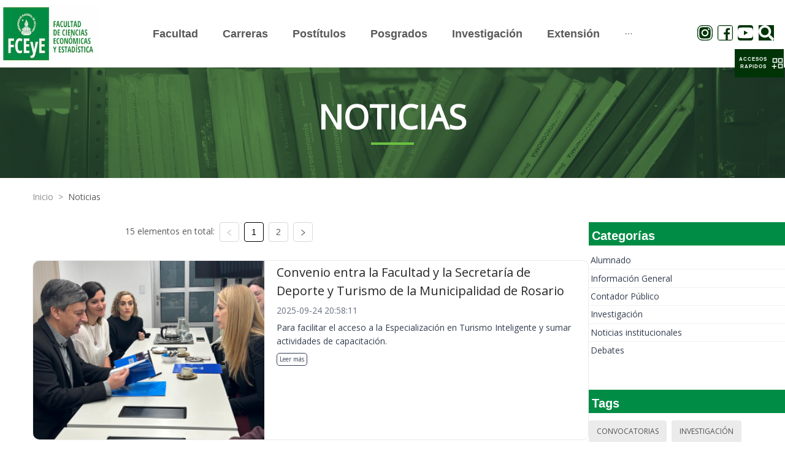

--- FILE ---
content_type: text/html; charset=utf-8
request_url: https://fcecon.unr.edu.ar/noticias?etiqueta=16&etiqueta=23&etiqueta=15&etiqueta=3
body_size: 21306
content:
<!DOCTYPE html><html><head><meta charSet="utf-8"/><meta name="viewport" content="width=device-width"/><meta name="next-head-count" content="2"/><link rel="preload" href="/_next/static/css/8c1bb387.e8c0c22f.chunk.css" as="style"/><link rel="stylesheet" href="/_next/static/css/8c1bb387.e8c0c22f.chunk.css" data-n-g=""/><link rel="preload" href="/_next/static/css/styles.2853ac02.chunk.css" as="style"/><link rel="stylesheet" href="/_next/static/css/styles.2853ac02.chunk.css" data-n-g=""/><noscript data-n-css=""></noscript><link rel="preload" href="/_next/static/chunks/main-d6c5479b1a711140f060.js" as="script"/><link rel="preload" href="/_next/static/chunks/webpack-344cf16d40c12b35809e.js" as="script"/><link rel="preload" href="/_next/static/chunks/framework.48ae1bdcd3203852ddf1.js" as="script"/><link rel="preload" href="/_next/static/chunks/8c1bb387.3bbe0c84743f3f8d6181.js" as="script"/><link rel="preload" href="/_next/static/chunks/ffbe84159ba2409ea3d441376cd98115996d8746.d3687a19be9a81c1a33a.js" as="script"/><link rel="preload" href="/_next/static/chunks/styles.c29fa2517638680a4468.js" as="script"/><link rel="preload" href="/_next/static/chunks/pages/_app-3d054c4c4257e38d7d10.js" as="script"/><link rel="preload" href="/_next/static/chunks/cb1608f2.b7c93ae2cf9428e02a39.js" as="script"/><link rel="preload" href="/_next/static/chunks/aa4c4893f586bf12c51da6b103a0c89ea3450083.0db7831815caa341ea3c.js" as="script"/><link rel="preload" href="/_next/static/chunks/ab4e998153d29bcbdebf551033ea3d11ccb40e1b.8223fc8cca5dbb5496c8.js" as="script"/><link rel="preload" href="/_next/static/chunks/pages/noticias-0b8e99b850b4f2b6ecb1.js" as="script"/></head><body><div id="__next"><div class="Section"><div class="ant-row"><div class="ant-col ant-col-24"><div class="TopNavigationBar"><div class="ant-row ant-row-middle"><div class="ant-col TopNavigationBar-col ant-col-xs-10 ant-col-lg-3 ant-col-xl-3"><a href="/" style="height:99px;display:block"><div style="display:inline-block;max-width:100%;overflow:hidden;position:relative;box-sizing:border-box;margin:0"><div style="box-sizing:border-box;display:block;max-width:100%"><img style="max-width:100%;display:block;margin:0;border:none;padding:0" alt="" aria-hidden="true" role="presentation" src="[data-uri]"/></div><img alt="FCECON UNR LOGO" src="[data-uri]" decoding="async" class="Logo" style="visibility:hidden;position:absolute;top:0;left:0;bottom:0;right:0;box-sizing:border-box;padding:0;border:none;margin:auto;display:block;width:0;height:0;min-width:100%;max-width:100%;min-height:100%;max-height:100%"/></div></a></div><div class="ant-col TopNavigationBar-menuM ant-col-xs-14 ant-col-lg-18 ant-col-xl-18"><button type="button" class="ant-btn ant-btn-text"><div style="display:flex;justify-content:flex-end;align-items:center"><div>MENÚ</div> <span role="img" aria-label="menu" class="anticon anticon-menu TopNavigationBar-toggle"><svg viewBox="64 64 896 896" focusable="false" data-icon="menu" width="1em" height="1em" fill="currentColor" aria-hidden="true"><path d="M904 160H120c-4.4 0-8 3.6-8 8v64c0 4.4 3.6 8 8 8h784c4.4 0 8-3.6 8-8v-64c0-4.4-3.6-8-8-8zm0 624H120c-4.4 0-8 3.6-8 8v64c0 4.4 3.6 8 8 8h784c4.4 0 8-3.6 8-8v-64c0-4.4-3.6-8-8-8zm0-312H120c-4.4 0-8 3.6-8 8v64c0 4.4 3.6 8 8 8h784c4.4 0 8-3.6 8-8v-64c0-4.4-3.6-8-8-8z"></path></svg></span></div></button></div></div></div></div></div><div class="ant-row"><div class="ant-col ant-col-24"><div class="Section-Title NewsPage-Banner"><div data-testid="SectionTitle" class="SectionTitle center greenLine"><span class="text--mobile">Noticias</span><div class="subGreenLine"></div></div></div></div></div><div class="Section-Content"><div class="ant-row"><div class="ant-col ant-col-xs-23 ant-col-xs-offset-1 ant-col-sm-23 ant-col-sm-offset-1 ant-col-md-23 ant-col-md-offset-1 ant-col-lg-23 ant-col-lg-offset-1"><div data-testid="Breadcrumb" class="Breadcrumb"><nav class="ant-breadcrumb"><ol><li><span class="ant-breadcrumb-link"><a href="/">Inicio</a></span><span class="ant-breadcrumb-separator">&gt;</span></li><li><span class="ant-breadcrumb-link"><a href="/noticias" style="text-transform:capitalize">Noticias</a></span><span class="ant-breadcrumb-separator">&gt;</span></li></ol></nav></div></div></div><div class="ant-row ant-row-center" style="margin-top:30px"><div class="ant-col ant-col-xs-22 ant-col-sm-23 ant-col-md-23 ant-col-lg-17 ant-col-lg-offset-1"><div class="ant-row ant-row-center"><div class="ant-col ant-col-xs-24 ant-col-sm-24 ant-col-md-24 ant-col-lg-16"><div data-testid="Pagination" class="Pagination"><ul class="ant-pagination"><li class="ant-pagination-total-text"><span>15 elementos en total:</span></li><li title="Previous Page" class="ant-pagination-prev ant-pagination-disabled" aria-disabled="true"><button class="ant-pagination-item-link" type="button" tabindex="-1" disabled=""><span role="img" aria-label="left" class="anticon anticon-left"><svg viewBox="64 64 896 896" focusable="false" data-icon="left" width="1em" height="1em" fill="currentColor" aria-hidden="true"><path d="M724 218.3V141c0-6.7-7.7-10.4-12.9-6.3L260.3 486.8a31.86 31.86 0 000 50.3l450.8 352.1c5.3 4.1 12.9.4 12.9-6.3v-77.3c0-4.9-2.3-9.6-6.1-12.6l-360-281 360-281.1c3.8-3 6.1-7.7 6.1-12.6z"></path></svg></span></button></li><li title="1" class="ant-pagination-item ant-pagination-item-1 ant-pagination-item-active" tabindex="0"><a rel="nofollow">1</a></li><li title="2" class="ant-pagination-item ant-pagination-item-2" tabindex="0"><a rel="nofollow">2</a></li><li title="Next Page" tabindex="0" class="ant-pagination-next" aria-disabled="false"><button class="ant-pagination-item-link" type="button" tabindex="-1"><span role="img" aria-label="right" class="anticon anticon-right"><svg viewBox="64 64 896 896" focusable="false" data-icon="right" width="1em" height="1em" fill="currentColor" aria-hidden="true"><path d="M765.7 486.8L314.9 134.7A7.97 7.97 0 00302 141v77.3c0 4.9 2.3 9.6 6.1 12.6l360 281.1-360 281.1c-3.9 3-6.1 7.7-6.1 12.6V883c0 6.7 7.7 10.4 12.9 6.3l450.8-352.1a31.96 31.96 0 000-50.4z"></path></svg></span></button></li></ul></div></div></div><div class="ant-row"><div class="ant-col ant-col-24"><div style="margin:30px auto"><div data-testid="FeaturedNews" class="FeaturedNews "><div class="ant-row Main"><div class="ant-col ant-col-10 Main-Container"><img src="https://admin.fceyeua.fcecon.unr.edu.ar/uploads/paginaweb/noticias/b6427b5b8571f54b2954a9b050c43cf784150.png" class="Main-Container-image" alt="Feature"/></div><div class="ant-col ant-col-14 Text"><h3><span> <span> <div class="multiline-1">Convenio entra la Facultad y l...<!-- --> </div> </span> </span></h3><div class="Text-date">2025-09-24 20:58:11</div><span> <span> <div class="multiline-1">Para facilitar el acceso a la ...<!-- --> </div> </span> </span><a rel="noreferrer noopener" class="Text-Readmore" href="./noticias/2025-09-24/convenio-entra-la-facultad-y-la-secretaria-de-deporte-y-turismo-de-la-municipalidad-de-rosario">Leer más</a></div></div></div></div><div style="margin:30px auto"><div data-testid="FeaturedNews" class="FeaturedNews "><div class="ant-row Main"><div class="ant-col ant-col-10 Main-Container"><img src="https://admin.fceyeua.fcecon.unr.edu.ar/uploads/paginaweb/noticias/a3f8bac7e3c9315030f850f9a8204f7584150.png" class="Main-Container-image" alt="Feature"/></div><div class="ant-col ant-col-14 Text"><h3><span> <span> <div class="multiline-1">Una nueva cohorte de la Diplom...<!-- --> </div> </span> </span></h3><div class="Text-date">2025-03-07 17:10:03</div><span> <span> <div class="multiline-1">Comenzaron las clases de la te...<!-- --> </div> </span> </span><a rel="noreferrer noopener" class="Text-Readmore" href="./noticias/2025-03-07/una-nueva-cohorte-de-la-diplomatura-en-normas-contables-argentinas">Leer más</a></div></div></div></div><div style="margin:30px auto"><div data-testid="FeaturedNews" class="FeaturedNews "><div class="ant-row Main"><div class="ant-col ant-col-10 Main-Container"><img src="https://admin.fceyeua.fcecon.unr.edu.ar/uploads/paginaweb/noticias/5e97374660fae1654c9909b31fe9991f84150.png" class="Main-Container-image" alt="Feature"/></div><div class="ant-col ant-col-14 Text"><h3><span> <span> <div class="multiline-1">Doctorandos extranjeros eligen...<!-- --> </div> </span> </span></h3><div class="Text-date">2025-02-28 13:09:54</div><span> <span> <div class="multiline-1">Se trata de posgraduados de Ec...<!-- --> </div> </span> </span><a rel="noreferrer noopener" class="Text-Readmore" href="./noticias/2025-02-28/doctorandos-extranjeros-eligen-nuestra-facultad">Leer más</a></div></div></div></div><div style="margin:30px auto"><div data-testid="FeaturedNews" class="FeaturedNews "><div class="ant-row Main"><div class="ant-col ant-col-10 Main-Container"><img src="https://admin.fceyeua.fcecon.unr.edu.ar/uploads/paginaweb/noticias/66229a8d8fff776e4d440b2c9282f4eb84150.png" class="Main-Container-image" alt="Feature"/></div><div class="ant-col ant-col-14 Text"><h3><span> <span> <div class="multiline-1">Nuestra Facultad colaboró con ...<!-- --> </div> </span> </span></h3><div class="Text-date">2025-02-21 14:33:17</div><span> <span> <div class="multiline-1">La Facultad de Ciencias Económ...<!-- --> </div> </span> </span><a rel="noreferrer noopener" class="Text-Readmore" href="./noticias/2025-02-21/nuestra-facultad-colaboro-con-la-cnv-en-la-creacion-de-normas-para-proveedores-de-criptoactivos">Leer más</a></div></div></div></div><div style="margin:30px auto"><div data-testid="FeaturedNews" class="FeaturedNews "><div class="ant-row Main"><div class="ant-col ant-col-10 Main-Container"><img src="https://admin.fceyeua.fcecon.unr.edu.ar/uploads/paginaweb/noticias/9cefbf48c1b26b8d19762595e6d6cd6d84150.png" class="Main-Container-image" alt="Feature"/></div><div class="ant-col ant-col-14 Text"><h3><span> <span> <div class="multiline-1">Convenio con la Asociación Emp...<!-- --> </div> </span> </span></h3><div class="Text-date">2024-12-26 16:38:44</div><span> <span> <div class="multiline-1">El acuerdo busca promover el a...<!-- --> </div> </span> </span><a rel="noreferrer noopener" class="Text-Readmore" href="./noticias/2024-12-26/convenio-con-la-asociacion-empresarios-de-la-vivienda-y-desarrollos-inmobiliarios-de-la-provincia-de-santa-fe">Leer más</a></div></div></div></div><div style="margin:30px auto"><div data-testid="FeaturedNews" class="FeaturedNews "><div class="ant-row Main"><div class="ant-col ant-col-10 Main-Container"><img src="https://admin.fceyeua.fcecon.unr.edu.ar/uploads/paginaweb/noticias/c8e2971541391c60d2c4f1e90f0b339d84150.png" class="Main-Container-image" alt="Feature"/></div><div class="ant-col ant-col-14 Text"><h3><span> <span> <div class="multiline-1">Acto de colación de Carreras d...<!-- --> </div> </span> </span></h3><div class="Text-date">2024-12-13 21:12:07</div><span> <span> <div class="multiline-1">Entrega de diplomas a quienes ...<!-- --> </div> </span> </span><a rel="noreferrer noopener" class="Text-Readmore" href="./noticias/2024-12-13/acto-de-colacion-de-carreras-de-posgrado-2024">Leer más</a></div></div></div></div><div style="margin:30px auto"><div data-testid="FeaturedNews" class="FeaturedNews "><div class="ant-row Main"><div class="ant-col ant-col-10 Main-Container"><img src="https://admin.fceyeua.fcecon.unr.edu.ar/uploads/paginaweb/noticias/29361d1e75cb952cc84f02a1952e112e84150.png" class="Main-Container-image" alt="Feature"/></div><div class="ant-col ant-col-14 Text"><h3><span> <span> <div class="multiline-1">Sumate a nuestras carreras de ...<!-- --> </div> </span> </span></h3><div class="Text-date">2024-11-11 02:22:07</div><span> <span> <div class="multiline-1">Cronograma de reuniones inform...<!-- --> </div> </span> </span><a rel="noreferrer noopener" class="Text-Readmore" href="./noticias/2024-11-11/sumate-a-nuestras-carreras-de-posgrado">Leer más</a></div></div></div></div><div style="margin:30px auto"><div data-testid="FeaturedNews" class="FeaturedNews "><div class="ant-row Main"><div class="ant-col ant-col-10 Main-Container"><img src="https://admin.fceyeua.fcecon.unr.edu.ar/uploads/paginaweb/noticias/7a967c4f1f621d56cc905d4f2e3e00e284150.png" class="Main-Container-image" alt="Feature"/></div><div class="ant-col ant-col-14 Text"><h3><span> <span> <div class="multiline-1">Taller sobre Género en la Univ...<!-- --> </div> </span> </span></h3><div class="Text-date">2024-08-07 16:01:06</div><span> <span> <div class="multiline-1">Se realizará el jueves 22 de a...<!-- --> </div> </span> </span><a rel="noreferrer noopener" class="Text-Readmore" href="./noticias/2024-08-07/taller-sobre-genero-en-la-universidad-1">Leer más</a></div></div></div></div></div></div><div class="ant-row ant-row-center"><div class="ant-col ant-col-xs-24 ant-col-sm-24 ant-col-md-24 ant-col-lg-16"><div data-testid="Pagination" class="Pagination"><ul class="ant-pagination"><li class="ant-pagination-total-text"><span>15 elementos en total:</span></li><li title="Previous Page" class="ant-pagination-prev ant-pagination-disabled" aria-disabled="true"><button class="ant-pagination-item-link" type="button" tabindex="-1" disabled=""><span role="img" aria-label="left" class="anticon anticon-left"><svg viewBox="64 64 896 896" focusable="false" data-icon="left" width="1em" height="1em" fill="currentColor" aria-hidden="true"><path d="M724 218.3V141c0-6.7-7.7-10.4-12.9-6.3L260.3 486.8a31.86 31.86 0 000 50.3l450.8 352.1c5.3 4.1 12.9.4 12.9-6.3v-77.3c0-4.9-2.3-9.6-6.1-12.6l-360-281 360-281.1c3.8-3 6.1-7.7 6.1-12.6z"></path></svg></span></button></li><li title="1" class="ant-pagination-item ant-pagination-item-1 ant-pagination-item-active" tabindex="0"><a rel="nofollow">1</a></li><li title="2" class="ant-pagination-item ant-pagination-item-2" tabindex="0"><a rel="nofollow">2</a></li><li title="Next Page" tabindex="0" class="ant-pagination-next" aria-disabled="false"><button class="ant-pagination-item-link" type="button" tabindex="-1"><span role="img" aria-label="right" class="anticon anticon-right"><svg viewBox="64 64 896 896" focusable="false" data-icon="right" width="1em" height="1em" fill="currentColor" aria-hidden="true"><path d="M765.7 486.8L314.9 134.7A7.97 7.97 0 00302 141v77.3c0 4.9 2.3 9.6 6.1 12.6l360 281.1-360 281.1c-3.9 3-6.1 7.7-6.1 12.6V883c0 6.7 7.7 10.4 12.9 6.3l450.8-352.1a31.96 31.96 0 000-50.4z"></path></svg></span></button></li></ul></div></div></div><div class="Separator-50"></div></div><div class="ant-col ant-col-xs-22 ant-col-sm-22 ant-col-md-22 ant-col-lg-6"><div data-testid="CategoryPanel" class="CategoryPanel"><div data-testid="TitlePanel" class="TitlePanel allGreen"><h3>Categorías</h3></div><div class="ant-list ant-list-split"><div class="ant-spin-nested-loading"><div class="ant-spin-container"><ul class="ant-list-items"><li class="ant-list-item listItem"><a class="listItem-a" href="noticias?etiqueta=16&amp;etiqueta=23&amp;etiqueta=15&amp;etiqueta=3&amp;categoria=1">Alumnado</a></li><li class="ant-list-item listItem"><a class="listItem-a" href="noticias?etiqueta=16&amp;etiqueta=23&amp;etiqueta=15&amp;etiqueta=3&amp;categoria=2">Información General</a></li><li class="ant-list-item listItem"><a class="listItem-a" href="noticias?etiqueta=16&amp;etiqueta=23&amp;etiqueta=15&amp;etiqueta=3&amp;categoria=3">Contador Público</a></li><li class="ant-list-item listItem"><a class="listItem-a" href="noticias?etiqueta=16&amp;etiqueta=23&amp;etiqueta=15&amp;etiqueta=3&amp;categoria=4">Investigación</a></li><li class="ant-list-item listItem"><a class="listItem-a" href="noticias?etiqueta=16&amp;etiqueta=23&amp;etiqueta=15&amp;etiqueta=3&amp;categoria=5">Noticias institucionales</a></li><li class="ant-list-item listItem"><a class="listItem-a" href="noticias?etiqueta=16&amp;etiqueta=23&amp;etiqueta=15&amp;etiqueta=3&amp;categoria=6">Debates</a></li></ul></div></div></div></div><div class="Separator-50"></div><div data-testid="TagsPanel" class="TagsPanel"><div data-testid="TitlePanel" class="TitlePanel allGreen"><h3>Tags</h3></div><div class="ant-list ant-list-split"><div class="ant-spin-nested-loading"><div class="ant-spin-container"><ul class="ant-list-items"><span class="ant-tag tagItem"><a class="tagItem-a" href="noticias?etiqueta=16&amp;etiqueta=23&amp;etiqueta=15&amp;etiqueta=3&amp;etiqueta=1">Convocatorias</a></span><span class="ant-tag tagItem"><a class="tagItem-a" href="noticias?etiqueta=16&amp;etiqueta=23&amp;etiqueta=15&amp;etiqueta=3&amp;etiqueta=2">Investigación</a></span><span class="ant-tag tagItem active"><a class="tagItem-a" href="noticias?etiqueta=16&amp;etiqueta=23&amp;etiqueta=15">Extensión</a></span><span class="ant-tag tagItem"><a class="tagItem-a" href="noticias?etiqueta=16&amp;etiqueta=23&amp;etiqueta=15&amp;etiqueta=3&amp;etiqueta=4">Jornadas</a></span><span class="ant-tag tagItem"><a class="tagItem-a" href="noticias?etiqueta=16&amp;etiqueta=23&amp;etiqueta=15&amp;etiqueta=3&amp;etiqueta=5">Congresos</a></span><span class="ant-tag tagItem"><a class="tagItem-a" href="noticias?etiqueta=16&amp;etiqueta=23&amp;etiqueta=15&amp;etiqueta=3&amp;etiqueta=6">IIATA</a></span><span class="ant-tag tagItem"><a class="tagItem-a" href="noticias?etiqueta=16&amp;etiqueta=23&amp;etiqueta=15&amp;etiqueta=3&amp;etiqueta=7">IIE</a></span><span class="ant-tag tagItem"><a class="tagItem-a" href="noticias?etiqueta=16&amp;etiqueta=23&amp;etiqueta=15&amp;etiqueta=3&amp;etiqueta=8">Estudiantes</a></span><span class="ant-tag tagItem"><a class="tagItem-a" href="noticias?etiqueta=16&amp;etiqueta=23&amp;etiqueta=15&amp;etiqueta=3&amp;etiqueta=9">Contador Público</a></span><span class="ant-tag tagItem"><a class="tagItem-a" href="noticias?etiqueta=16&amp;etiqueta=23&amp;etiqueta=15&amp;etiqueta=3&amp;etiqueta=10">Administración</a></span><span class="ant-tag tagItem"><a class="tagItem-a" href="noticias?etiqueta=16&amp;etiqueta=23&amp;etiqueta=15&amp;etiqueta=3&amp;etiqueta=11">Turismo</a></span><span class="ant-tag tagItem"><a class="tagItem-a" href="noticias?etiqueta=16&amp;etiqueta=23&amp;etiqueta=15&amp;etiqueta=3&amp;etiqueta=12">Estadística</a></span><span class="ant-tag tagItem"><a class="tagItem-a" href="noticias?etiqueta=16&amp;etiqueta=23&amp;etiqueta=15&amp;etiqueta=3&amp;etiqueta=13">Economía</a></span><span class="ant-tag tagItem"><a class="tagItem-a" href="noticias?etiqueta=16&amp;etiqueta=23&amp;etiqueta=15&amp;etiqueta=3&amp;etiqueta=14">Convenios</a></span><span class="ant-tag tagItem active"><a class="tagItem-a" href="noticias?etiqueta=16&amp;etiqueta=23&amp;etiqueta=3">Posgrado</a></span><span class="ant-tag tagItem active"><a class="tagItem-a" href="noticias?etiqueta=23&amp;etiqueta=15&amp;etiqueta=3">Postítulos</a></span><span class="ant-tag tagItem"><a class="tagItem-a" href="noticias?etiqueta=16&amp;etiqueta=23&amp;etiqueta=15&amp;etiqueta=3&amp;etiqueta=17">Ciencia y Tecnología</a></span><span class="ant-tag tagItem"><a class="tagItem-a" href="noticias?etiqueta=16&amp;etiqueta=23&amp;etiqueta=15&amp;etiqueta=3&amp;etiqueta=18">Institucionales</a></span><span class="ant-tag tagItem"><a class="tagItem-a" href="noticias?etiqueta=16&amp;etiqueta=23&amp;etiqueta=15&amp;etiqueta=3&amp;etiqueta=19">Cursos</a></span><span class="ant-tag tagItem"><a class="tagItem-a" href="noticias?etiqueta=16&amp;etiqueta=23&amp;etiqueta=15&amp;etiqueta=3&amp;etiqueta=20">Ingreso</a></span><span class="ant-tag tagItem"><a class="tagItem-a" href="noticias?etiqueta=16&amp;etiqueta=23&amp;etiqueta=15&amp;etiqueta=3&amp;etiqueta=21">Graduados</a></span><span class="ant-tag tagItem"><a class="tagItem-a" href="noticias?etiqueta=16&amp;etiqueta=23&amp;etiqueta=15&amp;etiqueta=3&amp;etiqueta=22">Exámenes</a></span><span class="ant-tag tagItem active"><a class="tagItem-a" href="noticias?etiqueta=16&amp;etiqueta=15&amp;etiqueta=3">Género</a></span><span class="ant-tag tagItem"><a class="tagItem-a" href="noticias?etiqueta=16&amp;etiqueta=23&amp;etiqueta=15&amp;etiqueta=3&amp;etiqueta=24">Efemérides</a></span><span class="ant-tag tagItem"><a class="tagItem-a" href="noticias?etiqueta=16&amp;etiqueta=23&amp;etiqueta=15&amp;etiqueta=3&amp;etiqueta=25">Homenajes</a></span><span class="ant-tag tagItem"><a class="tagItem-a" href="noticias?etiqueta=16&amp;etiqueta=23&amp;etiqueta=15&amp;etiqueta=3&amp;etiqueta=26">Biblioteca</a></span><span class="ant-tag tagItem"><a class="tagItem-a" href="noticias?etiqueta=16&amp;etiqueta=23&amp;etiqueta=15&amp;etiqueta=3&amp;etiqueta=27">Docentes</a></span><span class="ant-tag tagItem"><a class="tagItem-a" href="noticias?etiqueta=16&amp;etiqueta=23&amp;etiqueta=15&amp;etiqueta=3&amp;etiqueta=28">Nodocentes</a></span><span class="ant-tag tagItem"><a class="tagItem-a" href="noticias?etiqueta=16&amp;etiqueta=23&amp;etiqueta=15&amp;etiqueta=3&amp;etiqueta=29">Relaciones Internacionales</a></span><span class="ant-tag tagItem"><a class="tagItem-a" href="noticias?etiqueta=16&amp;etiqueta=23&amp;etiqueta=15&amp;etiqueta=3&amp;etiqueta=30">I + D</a></span><span class="ant-tag tagItem"><a class="tagItem-a" href="noticias?etiqueta=16&amp;etiqueta=23&amp;etiqueta=15&amp;etiqueta=3&amp;etiqueta=31">IITeA</a></span><span class="ant-tag tagItem"><a class="tagItem-a" href="noticias?etiqueta=16&amp;etiqueta=23&amp;etiqueta=15&amp;etiqueta=3&amp;etiqueta=32">IITAE</a></span><span class="ant-tag tagItem"><a class="tagItem-a" href="noticias?etiqueta=16&amp;etiqueta=23&amp;etiqueta=15&amp;etiqueta=3&amp;etiqueta=33">Ingresantes</a></span><span class="ant-tag tagItem"><a class="tagItem-a" href="noticias?etiqueta=16&amp;etiqueta=23&amp;etiqueta=15&amp;etiqueta=3&amp;etiqueta=34">Inclusión</a></span><span class="ant-tag tagItem"><a class="tagItem-a" href="noticias?etiqueta=16&amp;etiqueta=23&amp;etiqueta=15&amp;etiqueta=3&amp;etiqueta=35">Formación</a></span><span class="ant-tag tagItem"><a class="tagItem-a" href="noticias?etiqueta=16&amp;etiqueta=23&amp;etiqueta=15&amp;etiqueta=3&amp;etiqueta=36">Charlas</a></span><span class="ant-tag tagItem"><a class="tagItem-a" href="noticias?etiqueta=16&amp;etiqueta=23&amp;etiqueta=15&amp;etiqueta=3&amp;etiqueta=37">Becas</a></span><span class="ant-tag tagItem"><a class="tagItem-a" href="noticias?etiqueta=16&amp;etiqueta=23&amp;etiqueta=15&amp;etiqueta=3&amp;etiqueta=38">Bienestar Universitario</a></span><span class="ant-tag tagItem"><a class="tagItem-a" href="noticias?etiqueta=16&amp;etiqueta=23&amp;etiqueta=15&amp;etiqueta=3&amp;etiqueta=39">Ley Micaela</a></span><span class="ant-tag tagItem"><a class="tagItem-a" href="noticias?etiqueta=16&amp;etiqueta=23&amp;etiqueta=15&amp;etiqueta=3&amp;etiqueta=40">100 Años</a></span><span class="ant-tag tagItem"><a class="tagItem-a" href="noticias?etiqueta=16&amp;etiqueta=23&amp;etiqueta=15&amp;etiqueta=3&amp;etiqueta=41">Workshop</a></span><span class="ant-tag tagItem"><a class="tagItem-a" href="noticias?etiqueta=16&amp;etiqueta=23&amp;etiqueta=15&amp;etiqueta=3&amp;etiqueta=42">UNR</a></span><span class="ant-tag tagItem"><a class="tagItem-a" href="noticias?etiqueta=16&amp;etiqueta=23&amp;etiqueta=15&amp;etiqueta=3&amp;etiqueta=43">Contabilidad</a></span><span class="ant-tag tagItem"><a class="tagItem-a" href="noticias?etiqueta=16&amp;etiqueta=23&amp;etiqueta=15&amp;etiqueta=3&amp;etiqueta=44">Debates</a></span><span class="ant-tag tagItem"><a class="tagItem-a" href="noticias?etiqueta=16&amp;etiqueta=23&amp;etiqueta=15&amp;etiqueta=3&amp;etiqueta=45">Opinión</a></span><span class="ant-tag tagItem"><a class="tagItem-a" href="noticias?etiqueta=16&amp;etiqueta=23&amp;etiqueta=15&amp;etiqueta=3&amp;etiqueta=46">Charlas</a></span><span class="ant-tag tagItem"><a class="tagItem-a" href="noticias?etiqueta=16&amp;etiqueta=23&amp;etiqueta=15&amp;etiqueta=3&amp;etiqueta=47">Libros</a></span></ul></div></div></div></div></div></div></div><div class="ant-row"><div class="ant-col ant-col-24"><div data-testid="Footer" class="Footer"><div class="Footer-Top"><div class="ant-row"><div class="ant-col ant-col-xs-24 ant-col-sm-24 ant-col-md-12 ant-col-lg-12"><div class="Content-Left"><div><div>
<p><strong>Facultad de Ciencias Econ&oacute;micas y Estad&iacute;stica - Universidad Nacional de Rosario</strong><br />
Bv. Oro&ntilde;o 1261 - S2000DSM - Rosario&nbsp;</p>
</div>

<p>Copyright &copy; 2021. All Rights Reserved.<br />
Desarrollado a partir de herramientas libres por la Direcci&oacute;n de Tecnolog&iacute;a de la Informaci&oacute;n de FCEyE</p></div></div></div><div class="ant-col ant-col-xs-24 ant-col-sm-24 ant-col-md-12 ant-col-lg-12"><div class="Content-Rigth"><div>&nbsp;</div></div></div></div></div><div class="Footer-Bottom"><div class="ant-row ant-row-center" style="margin-top:3px;background-color:white"><div class="ant-col"><div data-testid="SocialMedia" class="SocialMedia"><div class="icons-list"><a href="https://www.instagram.com/economicasunr" target="_blank" rel="noreferrer"><span role="img" aria-label="instagram" class="anticon anticon-instagram anticon-ig"><svg viewBox="64 64 896 896" focusable="false" data-icon="instagram" width="1em" height="1em" fill="currentColor" aria-hidden="true"><path d="M512 306.9c-113.5 0-205.1 91.6-205.1 205.1S398.5 717.1 512 717.1 717.1 625.5 717.1 512 625.5 306.9 512 306.9zm0 338.4c-73.4 0-133.3-59.9-133.3-133.3S438.6 378.7 512 378.7 645.3 438.6 645.3 512 585.4 645.3 512 645.3zm213.5-394.6c-26.5 0-47.9 21.4-47.9 47.9s21.4 47.9 47.9 47.9 47.9-21.3 47.9-47.9a47.84 47.84 0 00-47.9-47.9zM911.8 512c0-55.2.5-109.9-2.6-165-3.1-64-17.7-120.8-64.5-167.6-46.9-46.9-103.6-61.4-167.6-64.5-55.2-3.1-109.9-2.6-165-2.6-55.2 0-109.9-.5-165 2.6-64 3.1-120.8 17.7-167.6 64.5C132.6 226.3 118.1 283 115 347c-3.1 55.2-2.6 109.9-2.6 165s-.5 109.9 2.6 165c3.1 64 17.7 120.8 64.5 167.6 46.9 46.9 103.6 61.4 167.6 64.5 55.2 3.1 109.9 2.6 165 2.6 55.2 0 109.9.5 165-2.6 64-3.1 120.8-17.7 167.6-64.5 46.9-46.9 61.4-103.6 64.5-167.6 3.2-55.1 2.6-109.8 2.6-165zm-88 235.8c-7.3 18.2-16.1 31.8-30.2 45.8-14.1 14.1-27.6 22.9-45.8 30.2C695.2 844.7 570.3 840 512 840c-58.3 0-183.3 4.7-235.9-16.1-18.2-7.3-31.8-16.1-45.8-30.2-14.1-14.1-22.9-27.6-30.2-45.8C179.3 695.2 184 570.3 184 512c0-58.3-4.7-183.3 16.1-235.9 7.3-18.2 16.1-31.8 30.2-45.8s27.6-22.9 45.8-30.2C328.7 179.3 453.7 184 512 184s183.3-4.7 235.9 16.1c18.2 7.3 31.8 16.1 45.8 30.2 14.1 14.1 22.9 27.6 30.2 45.8C844.7 328.7 840 453.7 840 512c0 58.3 4.7 183.2-16.2 235.8z"></path></svg></span></a><a href="https://www.facebook.com/EconomicasUNR" target="_blank" rel="noreferrer"><span role="img" aria-label="facebook" class="anticon anticon-facebook anticon-fb"><svg viewBox="64 64 896 896" focusable="false" data-icon="facebook" width="1em" height="1em" fill="currentColor" aria-hidden="true"><path d="M880 112H144c-17.7 0-32 14.3-32 32v736c0 17.7 14.3 32 32 32h736c17.7 0 32-14.3 32-32V144c0-17.7-14.3-32-32-32zm-92.4 233.5h-63.9c-50.1 0-59.8 23.8-59.8 58.8v77.1h119.6l-15.6 120.7h-104V912H539.2V602.2H434.9V481.4h104.3v-89c0-103.3 63.1-159.6 155.3-159.6 44.2 0 82.1 3.3 93.2 4.8v107.9z"></path></svg></span></a><a href="https://www.youtube.com/channel/UCuXL5j-qvQ7j237wKHgsBWA" target="_blank" rel="noreferrer"><span role="img" aria-label="youtube" class="anticon anticon-youtube anticon-tw"><svg viewBox="64 64 896 896" focusable="false" data-icon="youtube" width="1em" height="1em" fill="currentColor" aria-hidden="true"><path d="M941.3 296.1a112.3 112.3 0 00-79.2-79.3C792.2 198 512 198 512 198s-280.2 0-350.1 18.7A112.12 112.12 0 0082.7 296C64 366 64 512 64 512s0 146 18.7 215.9c10.3 38.6 40.7 69 79.2 79.3C231.8 826 512 826 512 826s280.2 0 350.1-18.8c38.6-10.3 68.9-40.7 79.2-79.3C960 658 960 512 960 512s0-146-18.7-215.9zM423 646V378l232 133-232 135z"></path></svg></span></a><button type="button" class="ant-btn ant-btn-text"><svg aria-hidden="true" focusable="false" data-prefix="fas" data-icon="search" class="svg-inline--fa fa-search fa-w-16 " role="img" xmlns="http://www.w3.org/2000/svg" viewBox="0 0 512 512"><path fill="currentColor" d="M505 442.7L405.3 343c-4.5-4.5-10.6-7-17-7H372c27.6-35.3 44-79.7 44-128C416 93.1 322.9 0 208 0S0 93.1 0 208s93.1 208 208 208c48.3 0 92.7-16.4 128-44v16.3c0 6.4 2.5 12.5 7 17l99.7 99.7c9.4 9.4 24.6 9.4 33.9 0l28.3-28.3c9.4-9.4 9.4-24.6.1-34zM208 336c-70.7 0-128-57.2-128-128 0-70.7 57.2-128 128-128 70.7 0 128 57.2 128 128 0 70.7-57.2 128-128 128z"></path></svg></button></div></div></div></div><div class="ant-row ant-row-center ant-row-middle" style="height:100%"><div class="ant-col ant-col-xs-24 ant-col-lg-15"><div class="ant-row"><div class="ant-col ant-col-xs-24 ant-col-lg-12"><div class="Content-Left"><span>UNR - FCEyE | Todos los derechos reservados</span></div></div><div class="ant-col ant-col-xs-24 ant-col-lg-12"><div class="Content-Rigth"><div>Defendiendo la educación pública, libre y gratuita</div></div></div></div></div></div></div></div></div></div><div class="ant-back-top"></div><div class="SliderPanel-Trigger" role="button" tabindex="0"><div class="SliderPanel-Legend">ACCESOS RAPIDOS</div><span role="img" aria-label="appstore-add" class="anticon anticon-appstore-add"><svg viewBox="64 64 896 896" focusable="false" data-icon="appstore-add" width="1em" height="1em" fill="currentColor" aria-hidden="true"><defs><style></style></defs><path d="M464 144H160c-8.8 0-16 7.2-16 16v304c0 8.8 7.2 16 16 16h304c8.8 0 16-7.2 16-16V160c0-8.8-7.2-16-16-16zm-52 268H212V212h200v200zm452-268H560c-8.8 0-16 7.2-16 16v304c0 8.8 7.2 16 16 16h304c8.8 0 16-7.2 16-16V160c0-8.8-7.2-16-16-16zm-52 268H612V212h200v200zm52 132H560c-8.8 0-16 7.2-16 16v304c0 8.8 7.2 16 16 16h304c8.8 0 16-7.2 16-16V560c0-8.8-7.2-16-16-16zm-52 268H612V612h200v200zM424 712H296V584c0-4.4-3.6-8-8-8h-48c-4.4 0-8 3.6-8 8v128H104c-4.4 0-8 3.6-8 8v48c0 4.4 3.6 8 8 8h128v128c0 4.4 3.6 8 8 8h48c4.4 0 8-3.6 8-8V776h128c4.4 0 8-3.6 8-8v-48c0-4.4-3.6-8-8-8z"></path></svg></span></div></div></div><script id="__NEXT_DATA__" type="application/json">{"props":{"pageProps":{"news":[{"id":238,"titulo":"Convenio entra la Facultad y la Secretaría de Deporte y Turismo de la Municipalidad de Rosario","bajada":"\u003cp\u003e\u003cspan style=\"font-family:Open Sans\"\u003ePara facilitar el acceso a la Especializaci\u0026oacute;n en Turismo Inteligente y sumar actividades de capacitaci\u0026oacute;n.\u003c/span\u003e\u003c/p\u003e","cuerpo":"\u003cp\u003e\u003cspan style=\"font-family:Open Sans\"\u003eEn el marco de la Semana del Turismo, el mi\u0026eacute;rcoles 24 de septiembre, \u003cstrong\u003efirmamos un convenio espec\u0026iacute;fico\u0026nbsp;con la Secretar\u0026iacute;a de Deporte y Turismo de la Municipalidad de Rosario\u003c/strong\u003e con el objetivo de facilitar el acceso a la \u003ca href=\"https://posgrados.fcecon.unr.edu.ar/?page_id=295\" target=\"_blank\"\u003eEspecializaci\u0026oacute;n en Turismo Inteligente\u003c/a\u003e, una de las ofertas de \u003ca href=\"https://posgrados.fcecon.unr.edu.ar/\" target=\"_blank\"\u003eformaci\u0026oacute;n de posgrado\u003c/a\u003e que ofrece nuestra facultad.\u003c/span\u003e\u003c/p\u003e\r\n\r\n\u003cp\u003e\u003cspan style=\"font-family:Open Sans\"\u003eEl acuerdo, rubricado por el decano Mag. Javier Ganem y la secretaria Lic. Alejandra Mattheus, establece que las trabajadoras y los trabajadores de la Secretar\u0026iacute;a, as\u0026iacute; como sus c\u0026oacute;nyuges e hijos, podr\u0026aacute;n acceder a un \u003cstrong\u003edescuento del 20 % en las cuotas del posgrado\u003c/strong\u003e. El beneficio ser\u0026aacute; aplicable a quienes inicien la carrera a partir de la firma del convenio y estar\u0026aacute; vigente mientras dure la relaci\u0026oacute;n laboral con la Secretar\u0026iacute;a y el propio acuerdo.\u0026nbsp;\u003c/span\u003e\u003c/p\u003e\r\n\r\n\u003cp\u003e\u003cspan style=\"font-family:Open Sans\"\u003eAdem\u0026aacute;s, la Facultad y la Secretar\u0026iacute;a se comprometieron a \u003cstrong\u003edesarrollar en conjunto actividades de capacitaci\u0026oacute;n y actualizaci\u0026oacute;n profesional\u003c/strong\u003e, as\u0026iacute; como a difundir la oferta acad\u0026eacute;mica disponible entre el personal municipal para favorecer su formaci\u0026oacute;n y crecimiento profesional.\u003c/span\u003e\u003c/p\u003e\r\n\r\n\u003cp\u003e\u003cspan style=\"font-family:Open Sans\"\u003eEl convenio tendr\u0026aacute; una \u003cstrong\u003evigencia de cinco a\u0026ntilde;os\u003c/strong\u003e, con posibilidad de renovaci\u0026oacute;n, y forma parte de una estrategia de colaboraci\u0026oacute;n entre instituciones para promover la educaci\u0026oacute;n continua en \u0026aacute;reas estrat\u0026eacute;gicas para el desarrollo de la ciudad.\u003c/span\u003e\u003c/p\u003e","imagen_destacada":"uploads/paginaweb/noticias/9f296f711f6dca4127c626c35fa118db960000.png","destacada":0,"imagen_principal":"uploads/paginaweb/noticias/e672af8085badd0790bc6afef3ad6e9d731250.png","miniatura_home":"uploads/paginaweb/noticias/b63f4efc34b78eda30800b8b0e2c466f92500.png","miniatura_listado":"uploads/paginaweb/noticias/b6427b5b8571f54b2954a9b050c43cf784150.png","galeria_id":null,"usuario_id":6,"categoria_id":5,"created_at":"2025-09-24 20:58:11","updated_at":"2025-10-23 19:17:22","deleted_at":null,"parent_id":0,"lft":0,"rgt":0,"depth":0,"archivos":null,"usuario":{"id":6,"name":"Javier Acuña","email":"javieracunha75@gmail.com","email_verified_at":null,"created_at":"2021-04-16 15:14:58","updated_at":"2023-10-24 12:29:27","numero_telefono":null},"categoria":{"id":5,"nombre_categoria":"Noticias institucionales","created_at":"2021-11-22 20:18:04","updated_at":"2021-11-22 20:18:04"},"etiquetas":[{"id":8,"nombre_etiqueta":"Estudiantes","created_at":"2021-11-22 20:06:26","updated_at":"2021-11-22 20:06:26","pivot":{"noticia_id":238,"etiqueta_id":8}},{"id":11,"nombre_etiqueta":"Turismo","created_at":"2021-11-22 20:06:54","updated_at":"2021-11-22 20:06:54","pivot":{"noticia_id":238,"etiqueta_id":11}},{"id":14,"nombre_etiqueta":"Convenios","created_at":"2021-11-22 20:15:48","updated_at":"2021-11-22 20:15:48","pivot":{"noticia_id":238,"etiqueta_id":14}},{"id":15,"nombre_etiqueta":"Posgrado","created_at":"2021-11-22 20:15:59","updated_at":"2021-11-22 20:15:59","pivot":{"noticia_id":238,"etiqueta_id":15}},{"id":18,"nombre_etiqueta":"Institucionales","created_at":"2021-11-23 18:14:19","updated_at":"2021-11-23 18:14:19","pivot":{"noticia_id":238,"etiqueta_id":18}},{"id":35,"nombre_etiqueta":"Formación","created_at":"2021-11-23 18:29:04","updated_at":"2021-11-23 18:29:04","pivot":{"noticia_id":238,"etiqueta_id":35}}],"slug_actual":{"id":917,"slug_completo":"noticias/2025-09-24/convenio-entra-la-facultad-y-la-secretaria-de-deporte-y-turismo-de-la-municipalidad-de-rosario","slug":"convenio-entra-la-facultad-y-la-secretaria-de-deporte-y-turismo-de-la-municipalidad-de-rosario","revision":0,"tipo_contenido":"App\\Models\\PaginaWeb\\Noticia","id_contenido":238,"created_at":"2025-09-24 20:58:11","updated_at":"2025-09-24 20:58:11"}},{"id":189,"titulo":"Una nueva cohorte de la Diplomatura en Normas Contables Argentinas","bajada":"\u003cp\u003e\u003cspan style=\"font-family:Open Sans\"\u003eComenzaron las clases de la tercera cohorte de esta propuesta acad\u0026eacute;mica de posgrado\u003c/span\u003e\u003c/p\u003e","cuerpo":"\u003cp\u003e\u003cspan style=\"font-family:Open Sans\"\u003eEl jueves 6 de marzo se dio inicio a la tercera cohorte de la \u003ca href=\"https://www.youtube.com/watch?v=_QQMCvfMlwM\u0026amp;ab_channel=CampusVirtualUNR\" target=\"_blank\"\u003eDiplomatura de Estudios Avanzados en Normas Contables Argentinas\u003c/a\u003e, una carrera con modalidad a distancia. Esta propuesta acad\u0026eacute;mica de posgrado se desarrolla en colaboraci\u0026oacute;n con el Consejo Profesional de Ciencias Econ\u0026oacute;micas (CPCE) de la Provincia de Santa Fe (C\u0026aacute;mara II) y el Colegio de Graduados en Ciencias Econ\u0026oacute;micas (CGCE) de Rosario. Su objetivo es la \u003cstrong\u003ecapacitaci\u0026oacute;n de contadores p\u0026uacute;blicos involucrados en la elaboraci\u0026oacute;n, auditor\u0026iacute;a y an\u0026aacute;lisis de los estados contables\u003c/strong\u003e, as\u0026iacute; como de aquellos que ejercen la docencia en asignaturas del \u0026aacute;rea contable.\u003c/span\u003e\u003c/p\u003e\r\n\r\n\u003cp\u003e\u003cspan style=\"font-family:Open Sans\"\u003eEn esta tercera edici\u0026oacute;n de la diplomatura, participan 46 alumnos de diferentes puntos del pa\u0026iacute;s.\u003cstrong\u003e La clase inaugural estuvo a cargo del Mg. Hern\u0026aacute;n Casinelli, Director General del Consejo Elaborador de Normas de Contabilidad y Auditor\u0026iacute;a (CENCYA)\u003c/strong\u003e, quien brind\u0026oacute; un panorama actualizado sobre la normativa contable vigente en Argentina.\u003c/span\u003e\u003c/p\u003e\r\n\r\n\u003cdiv style=\"background:#eeeeee; border:1px solid #cccccc; padding:5px 10px\"\u003e\u003cspan style=\"font-family:Open Sans\"\u003eCARACTER\u0026Iacute;STICAS DE LA DIPLOMATURA\u003c/span\u003e\u003c/div\u003e\r\n\r\n\u003chr /\u003e\r\n\u003cp\u003e\u003cspan style=\"font-family:Open Sans\"\u003eLa Diplomatura tiene una \u003cstrong\u003eduraci\u0026oacute;n de seis meses y se estructura en dos tramos\u003c/strong\u003e. El primer tramo, de car\u0026aacute;cter general, abarca las normas fundamentales para la confecci\u0026oacute;n de estados contables de diversas entidades. En el segundo tramo, de car\u0026aacute;cter espec\u0026iacute;fico, los estudiantes podr\u0026aacute;n profundizar en una de tres tem\u0026aacute;ticas alternativas: normas aplicables a grupos econ\u0026oacute;micos, instrumentos derivados y operaciones de cobertura, o actividad agropecuaria.\u003c/span\u003e\u003c/p\u003e\r\n\r\n\u003cp\u003e\u003cspan style=\"font-family:Open Sans\"\u003e\u003cstrong\u003eDiana Suardi, coordinadora acad\u0026eacute;mica de la Diplomatura, destac\u0026oacute; la importancia de esta formaci\u0026oacute;n en el contexto actual\u003c/strong\u003e, marcado por la reciente aprobaci\u0026oacute;n de la Resoluci\u0026oacute;n T\u0026eacute;cnica N\u0026deg; 54, que establece la Norma Unificada Argentina de Contabilidad. \u003cem\u003e\u0026quot;Este nuevo marco normativo crea un contexto propicio para el estudio y la actualizaci\u0026oacute;n permanente en la normativa nacional, lo que hace a\u0026uacute;n m\u0026aacute;s relevante la formaci\u0026oacute;n especializada que ofrece esta Diplomatura\u0026quot;\u003c/em\u003e, se\u0026ntilde;al\u0026oacute;.\u003c/span\u003e\u003c/p\u003e\r\n\r\n\u003cp\u003e\u003cspan style=\"font-family:Open Sans\"\u003eComo siempre, \u003cstrong\u003ereafirmamos nuestro compromiso con la formaci\u0026oacute;n continua de los profesionales de las ciencias econ\u0026oacute;micas\u003c/strong\u003e, contribuyendo a la actualizaci\u0026oacute;n y el perfeccionamiento en un \u0026aacute;rea clave para la transparencia y la confiabilidad de la informaci\u0026oacute;n financiera en el pa\u0026iacute;s.\u003c/span\u003e\u003c/p\u003e","imagen_destacada":"uploads/paginaweb/noticias/65e5f70de8f0ef014ed295928fba4b42960000.png","destacada":0,"imagen_principal":"uploads/paginaweb/noticias/47890673423f3e77061f303980366508731250.png","miniatura_home":"uploads/paginaweb/noticias/70f477c6c53c4e24ca4ce6716a29289c92500.png","miniatura_listado":"uploads/paginaweb/noticias/a3f8bac7e3c9315030f850f9a8204f7584150.png","galeria_id":null,"usuario_id":10,"categoria_id":5,"created_at":"2025-03-07 17:10:03","updated_at":"2025-04-11 16:31:00","deleted_at":null,"parent_id":0,"lft":0,"rgt":0,"depth":0,"archivos":null,"usuario":{"id":10,"name":"Comunicacion","email":"comunicacion@fcecon.unr.edu.ar","email_verified_at":null,"created_at":"2022-07-26 15:17:17","updated_at":"2023-05-24 19:43:25","numero_telefono":null},"categoria":{"id":5,"nombre_categoria":"Noticias institucionales","created_at":"2021-11-22 20:18:04","updated_at":"2021-11-22 20:18:04"},"etiquetas":[{"id":8,"nombre_etiqueta":"Estudiantes","created_at":"2021-11-22 20:06:26","updated_at":"2021-11-22 20:06:26","pivot":{"noticia_id":189,"etiqueta_id":8}},{"id":9,"nombre_etiqueta":"Contador Público","created_at":"2021-11-22 20:06:35","updated_at":"2021-11-22 20:06:35","pivot":{"noticia_id":189,"etiqueta_id":9}},{"id":15,"nombre_etiqueta":"Posgrado","created_at":"2021-11-22 20:15:59","updated_at":"2021-11-22 20:15:59","pivot":{"noticia_id":189,"etiqueta_id":15}},{"id":18,"nombre_etiqueta":"Institucionales","created_at":"2021-11-23 18:14:19","updated_at":"2021-11-23 18:14:19","pivot":{"noticia_id":189,"etiqueta_id":18}},{"id":35,"nombre_etiqueta":"Formación","created_at":"2021-11-23 18:29:04","updated_at":"2021-11-23 18:29:04","pivot":{"noticia_id":189,"etiqueta_id":35}}],"slug_actual":{"id":843,"slug_completo":"noticias/2025-03-07/una-nueva-cohorte-de-la-diplomatura-en-normas-contables-argentinas","slug":"una-nueva-cohorte-de-la-diplomatura-en-normas-contables-argentinas","revision":0,"tipo_contenido":"App\\Models\\PaginaWeb\\Noticia","id_contenido":189,"created_at":"2025-03-07 17:10:03","updated_at":"2025-03-07 17:10:03"}},{"id":188,"titulo":"Doctorandos extranjeros eligen nuestra facultad","bajada":"\u003cp\u003e\u003cspan style=\"font-family:Open Sans\"\u003eSe trata de posgraduados de Ecuador, Per\u0026uacute;, Colombia y Chile\u0026nbsp;\u003c/span\u003e\u003c/p\u003e","cuerpo":"\u003cp\u003e\u003cspan style=\"font-family:Open Sans\"\u003eDurante tres semanas consecutivas se desarrollan en nuestra casa Seminarios presenciales del Doctorado en Contabilidad. En este espacio acad\u0026eacute;mico, doctorandos de Ecuador, Per\u0026uacute;, Colombia, Chile y Argentina participan en diversas actividades orientadas al desarrollo de sus investigaciones y al intercambio de conocimientos en la disciplina.\u003c/span\u003e\u003c/p\u003e\r\n\r\n\u003cp\u003e\u003cspan style=\"font-family:Open Sans\"\u003eCon la presencia de doctorandos extranjeros, se fomenta el di\u0026aacute;logo entre profesionales de distintos pa\u0026iacute;ses, promoviendo una visi\u0026oacute;n amplia e integral de la contabilidad en la regi\u0026oacute;n y\u0026nbsp;favoreciendo la cooperaci\u0026oacute;n acad\u0026eacute;mica internacional y el avance de la disciplina en Latinoam\u0026eacute;rica.\u003c/span\u003e\u003c/p\u003e","imagen_destacada":"uploads/paginaweb/noticias/3e355801a5704bbd704cd4689fc3b6e9960000.png","destacada":0,"imagen_principal":"uploads/paginaweb/noticias/c06e9345f0bf4904c0fba78d8ac66d3a731250.png","miniatura_home":"uploads/paginaweb/noticias/b20debda35409e6f992fa4d97d836f3892500.png","miniatura_listado":"uploads/paginaweb/noticias/5e97374660fae1654c9909b31fe9991f84150.png","galeria_id":null,"usuario_id":6,"categoria_id":5,"created_at":"2025-02-28 13:09:54","updated_at":"2025-04-11 17:56:03","deleted_at":null,"parent_id":0,"lft":0,"rgt":0,"depth":0,"archivos":null,"usuario":{"id":6,"name":"Javier Acuña","email":"javieracunha75@gmail.com","email_verified_at":null,"created_at":"2021-04-16 15:14:58","updated_at":"2023-10-24 12:29:27","numero_telefono":null},"categoria":{"id":5,"nombre_categoria":"Noticias institucionales","created_at":"2021-11-22 20:18:04","updated_at":"2021-11-22 20:18:04"},"etiquetas":[{"id":2,"nombre_etiqueta":"Investigación","created_at":"2021-01-12 21:40:31","updated_at":"2021-11-22 19:37:52","pivot":{"noticia_id":188,"etiqueta_id":2}},{"id":15,"nombre_etiqueta":"Posgrado","created_at":"2021-11-22 20:15:59","updated_at":"2021-11-22 20:15:59","pivot":{"noticia_id":188,"etiqueta_id":15}},{"id":35,"nombre_etiqueta":"Formación","created_at":"2021-11-23 18:29:04","updated_at":"2021-11-23 18:29:04","pivot":{"noticia_id":188,"etiqueta_id":35}},{"id":43,"nombre_etiqueta":"Contabilidad","created_at":"2023-08-15 18:23:52","updated_at":"2023-08-15 18:23:52","pivot":{"noticia_id":188,"etiqueta_id":43}}],"slug_actual":{"id":842,"slug_completo":"noticias/2025-02-28/doctorandos-extranjeros-eligen-nuestra-facultad","slug":"doctorandos-extranjeros-eligen-nuestra-facultad","revision":0,"tipo_contenido":"App\\Models\\PaginaWeb\\Noticia","id_contenido":188,"created_at":"2025-02-28 13:09:54","updated_at":"2025-02-28 13:09:54"}},{"id":187,"titulo":"Nuestra Facultad colaboró con la CNV en la creación de normas para proveedores de criptoactivos","bajada":"\u003cp\u003e\u003cspan style=\"font-family:Open Sans\"\u003eLa Facultad de Ciencias Econ\u0026oacute;micas y Estad\u0026iacute;stica fue parte del proceso de Elaboraci\u0026oacute;n Participativa de Normas de la Comisi\u0026oacute;n Nacional de Valores (CNV) para proveedores de Servicios de Activos Virtuales (criptoactivos).\u003c/span\u003e\u003c/p\u003e","cuerpo":"\u003cp\u003e\u003cspan style=\"font-family:Open Sans\"\u003eEn diciembre de 2024, la Comisi\u0026oacute;n Nacional de Valores (CNV) abri\u0026oacute; una convocatoria para recibir propuestas y comentarios sobre el texto de la Resoluci\u0026oacute;n General 1025/24, que regula a los Proveedores de Servicios de Activos Virtuales (PASV - criptoactivos).\u003c/span\u003e\u003c/p\u003e\r\n\r\n\u003cp\u003e\u003cspan style=\"font-family:Open Sans\"\u003e\u003cstrong\u003eLa Facultad de Ciencias Econ\u0026oacute;micas y Estad\u0026iacute;stica de UNR, particip\u0026oacute; activamente realizando sugerencias\u003c/strong\u003e para la normativa en las \u0026aacute;reas de: \u003c/span\u003e\u003c/p\u003e\r\n\r\n\u003col\u003e\r\n\t\u003cli\u003e\u003cspan style=\"font-family:Open Sans\"\u003eTrazabilidad de transacciones y anonimato\u003c/span\u003e\u003c/li\u003e\r\n\t\u003cli\u003e\u003cspan style=\"font-family:Open Sans\"\u003eRendimientos ofrecidos por operaciones de Staking o semejantes\u003c/span\u003e\u003c/li\u003e\r\n\t\u003cli\u003e\u003cspan style=\"font-family:Open Sans\"\u003eBilleteras Inteligentes (Smart Wallets)\u003c/span\u003e\u003c/li\u003e\r\n\t\u003cli\u003e\u003cspan style=\"font-family:Open Sans\"\u003eTransacciones de cripto-activos\u003c/span\u003e\u003c/li\u003e\r\n\t\u003cli\u003e\u003cspan style=\"font-family:Open Sans\"\u003eContratos Inteligentes. Arquitectura. Sistemas inform\u0026aacute;ticos\u003c/span\u003e\u003c/li\u003e\r\n\t\u003cli\u003e\u003cspan style=\"font-family:Open Sans\"\u003eRedes Blockchain. Identificaci\u0026oacute;n\u003c/span\u003e\u003c/li\u003e\r\n\u003c/ol\u003e\r\n\r\n\u003cp\u003e\u003cspan style=\"font-family:Open Sans\"\u003eDe esta forma, nuestra Facultad reafirma su \u003cstrong\u003ecompromiso en hacer extensivo al medio los conocimientos adquiridos y generados en tem\u0026aacute;ticas innovadoras\u003c/strong\u003e y disruptivas. En este caso, vinculadas a las tecnolog\u0026iacute;as de Blockchain, tokenizaci\u0026oacute;n y criptoactivos.\u003c/span\u003e\u003c/p\u003e\r\n\r\n\u003cp\u003e\u003cspan style=\"font-family:Open Sans\"\u003eEs oportuno destacar que nuestra instituci\u0026oacute;n posee convenios de colaboraci\u0026oacute;n para el estudio y \u003ca href=\"https://fcecon.unr.edu.ar/noticias/2024-09-16/tokenizacion-la-tendencia-irreversible-en-las-nuevas-finanzas-digitales\" target=\"_blank\"\u003ecapacitaci\u0026oacute;n en la tecnolog\u0026iacute;a de Blockchain\u003c/a\u003e, con UNIFACS Universidade Salvador, Brasil, y con la Asociaci\u0026oacute;n de Bancos P\u0026uacute;blicos y Privados de la Rep\u0026uacute;blica Argentina (ABAPPRA).\u003c/span\u003e\u003c/p\u003e\r\n\r\n\u003cp\u003e\u003cspan style=\"font-family:Open Sans\"\u003eEn ese mismo sentido, se han realizado capacitaciones sobre el tema para el Ministerio de Seguridad de la Naci\u0026oacute;n y para el Banco Central de la Rep\u0026uacute;blica Argentina (BCRA), en el marco de \u003ca href=\"https://www.fcecon.unr.edu.ar/carreras/posgrado/especializacion-en-gestion-estrategica-de-la-tecnologia-informatica\" target=\"_blank\"\u003eposgrado GETI - Gesti\u0026oacute;n Estrat\u0026eacute;gica de la Tecnolog\u0026iacute;a Inform\u0026aacute;tica.\u003c/a\u003e\u003c/span\u003e\u003c/p\u003e\r\n\r\n\u003cp\u003e\u003cspan style=\"font-family:Open Sans\"\u003eRecientemente, en julio de 2024, en el marco del programa \u003ca href=\"https://fcecon.unr.edu.ar/noticias/2023-08-22/se-viene-transformar-programa-de-formacion-transdisciplinar-1\" target=\"_blank\"\u003e\u0026ldquo;Transformar\u0026rdquo;\u003c/a\u003e, se brind\u0026oacute; un ciclo de capacitaci\u0026oacute;n y debate centrado en Ethereum, la Blockchain m\u0026aacute;s importante en desarrollo de Contratos Inteligentes del mundo. Esta actividad se realiz\u0026oacute; con el apoyo y participaci\u0026oacute;n\u0026nbsp; de la Fundaci\u0026oacute;n ETH Kipu.\u003c/span\u003e\u003c/p\u003e","imagen_destacada":"uploads/paginaweb/noticias/4be8e98b003157345dd7dcbaef87cba1960000.png","destacada":0,"imagen_principal":"uploads/paginaweb/noticias/1938fb1951f1e7f802a1696dfacd2b0f731250.png","miniatura_home":"uploads/paginaweb/noticias/8fbaf06d9cf9ea9b441a2358b89741c492500.png","miniatura_listado":"uploads/paginaweb/noticias/66229a8d8fff776e4d440b2c9282f4eb84150.png","galeria_id":null,"usuario_id":6,"categoria_id":5,"created_at":"2025-02-21 14:33:17","updated_at":"2025-04-28 15:51:14","deleted_at":null,"parent_id":0,"lft":0,"rgt":0,"depth":0,"archivos":null,"usuario":{"id":6,"name":"Javier Acuña","email":"javieracunha75@gmail.com","email_verified_at":null,"created_at":"2021-04-16 15:14:58","updated_at":"2023-10-24 12:29:27","numero_telefono":null},"categoria":{"id":5,"nombre_categoria":"Noticias institucionales","created_at":"2021-11-22 20:18:04","updated_at":"2021-11-22 20:18:04"},"etiquetas":[{"id":3,"nombre_etiqueta":"Extensión","created_at":"2021-01-12 21:40:31","updated_at":"2021-11-22 19:38:09","pivot":{"noticia_id":187,"etiqueta_id":3}},{"id":15,"nombre_etiqueta":"Posgrado","created_at":"2021-11-22 20:15:59","updated_at":"2021-11-22 20:15:59","pivot":{"noticia_id":187,"etiqueta_id":15}},{"id":17,"nombre_etiqueta":"Ciencia y Tecnología","created_at":"2021-11-23 18:13:57","updated_at":"2021-11-23 18:13:57","pivot":{"noticia_id":187,"etiqueta_id":17}},{"id":35,"nombre_etiqueta":"Formación","created_at":"2021-11-23 18:29:04","updated_at":"2021-11-23 18:29:04","pivot":{"noticia_id":187,"etiqueta_id":35}}],"slug_actual":{"id":841,"slug_completo":"noticias/2025-02-21/nuestra-facultad-colaboro-con-la-cnv-en-la-creacion-de-normas-para-proveedores-de-criptoactivos","slug":"nuestra-facultad-colaboro-con-la-cnv-en-la-creacion-de-normas-para-proveedores-de-criptoactivos","revision":0,"tipo_contenido":"App\\Models\\PaginaWeb\\Noticia","id_contenido":187,"created_at":"2025-02-21 14:33:17","updated_at":"2025-02-21 14:33:17"}},{"id":185,"titulo":"Convenio con la Asociación Empresarios de la Vivienda y Desarrollos Inmobiliarios de la Provincia de Santa Fe","bajada":"\u003cp\u003e\u003cspan style=\"font-family:Open Sans\"\u003eEl acuerdo busca promover el acceso a la educaci\u0026oacute;n superior y la formaci\u0026oacute;n continua en beneficio de los asociados de AEV, empleados y sus familias.\u003c/span\u003e\u003c/p\u003e","cuerpo":"\u003cp\u003e\u003cspan style=\"font-family:Open Sans\"\u003eFirmamos un convenio con la Asociaci\u0026oacute;n Empresarios de la Vivienda y Desarrollos Inmobiliarios de la Provincia de Santa Fe (\u003ca href=\"https://www.aev.org.ar/\"\u003eAEV\u003c/a\u003e), cuyo objetivo es fortalecer la cooperaci\u0026oacute;n acad\u0026eacute;mica y profesional, impulsando la formaci\u0026oacute;n y el crecimiento personal de los integrantes de la AEV. Del encuentro participaron Javier Ganem, decano de la Facultad, Valeria Tubio, secretaria de Posgrado y Formaci\u0026oacute;n Continua,\u0026nbsp;Jos\u0026eacute; Mar\u0026iacute;a Cachero y Griselda Baracco, presidente y coordinadora ejecutiva\u0026nbsp;de AEV, respectivamente.\u003c/span\u003e\u003c/p\u003e\r\n\r\n\u003cp\u003e\u003cspan style=\"font-family:Open Sans\"\u003eEl convenio marco establece una relaci\u0026oacute;n de intercambio y colaboraci\u0026oacute;n mutua en actividades de docencia, investigaci\u0026oacute;n y extensi\u0026oacute;n, orientadas al desarrollo profesional y la mejora del nivel de vida de la comunidad. Como parte de este acuerdo general, el convenio espec\u0026iacute;fico otorga beneficios concretos a los asociados, matriculados y empleados de la AEV, as\u0026iacute; como a sus familias, quienes podr\u0026aacute;n acceder a un \u003cstrong\u003edescuento del 20% en las cuotas de las carreras de posgrado, diplomaturas, especializaciones, maestr\u0026iacute;as y doctorados\u003c/strong\u003e de la Facultad, con excepci\u0026oacute;n de la matr\u0026iacute;cula inicial.\u003c/span\u003e\u003c/p\u003e\r\n\r\n\u003cp\u003e\u003cspan style=\"font-family:Open Sans\"\u003eEl beneficio, aplicable a nuevos ingresantes, tambi\u0026eacute;n incluye a los c\u0026oacute;nyuges e hijos de los beneficiarios directos. Seg\u0026uacute;n lo acordado, la AEV difundir\u0026aacute; la oferta acad\u0026eacute;mica de la Facultad entre sus miembros y colaborar\u0026aacute; en la organizaci\u0026oacute;n de charlas de capacitaci\u0026oacute;n y actualizaci\u0026oacute;n profesional en diversas \u0026aacute;reas relacionadas con los programas de posgrado.\u003c/span\u003e\u003c/p\u003e\r\n\r\n\u003cp\u003e\u003cspan style=\"font-family:Open Sans\"\u003eEste acuerdo reafirma el compromiso de ambas instituciones con la educaci\u0026oacute;n de calidad y el desarrollo profesional continuo, buscando generar un impacto positivo en la comunidad y en el \u0026aacute;mbito laboral de la regi\u0026oacute;n.\u003c/span\u003e\u003c/p\u003e\r\n\r\n\u003cp\u003e\u003cspan style=\"font-family:Open Sans\"\u003ePara m\u0026aacute;s informaci\u0026oacute;n sobre los programas de posgrado y los beneficios, se invita a los interesados a contactarse directamente con la \u003ca href=\"https://www.fcecon.unr.edu.ar/seccion/facultad/posgrado-y-formacion-continua\" target=\"_blank\"\u003eSecretar\u0026iacute;a de Posgrado y Formaci\u0026oacute;n Continua\u003c/a\u003e a\u0026nbsp;\u003cem\u003eposgrado-econo@fcecon.unr.edu.ar.\u0026nbsp;\u003c/em\u003e\u003c/span\u003e\u003c/p\u003e","imagen_destacada":"uploads/paginaweb/noticias/f18889062bd36b647213273fc684b46f960000.png","destacada":0,"imagen_principal":"uploads/paginaweb/noticias/c062653b7101205e7cacd15cede8f6dd731250.png","miniatura_home":"uploads/paginaweb/noticias/54bf9de8f20bc8953fda7058e0a5e07492500.png","miniatura_listado":"uploads/paginaweb/noticias/9cefbf48c1b26b8d19762595e6d6cd6d84150.png","galeria_id":null,"usuario_id":6,"categoria_id":5,"created_at":"2024-12-26 16:38:44","updated_at":"2025-02-04 19:42:39","deleted_at":null,"parent_id":0,"lft":0,"rgt":0,"depth":0,"archivos":null,"usuario":{"id":6,"name":"Javier Acuña","email":"javieracunha75@gmail.com","email_verified_at":null,"created_at":"2021-04-16 15:14:58","updated_at":"2023-10-24 12:29:27","numero_telefono":null},"categoria":{"id":5,"nombre_categoria":"Noticias institucionales","created_at":"2021-11-22 20:18:04","updated_at":"2021-11-22 20:18:04"},"etiquetas":[{"id":14,"nombre_etiqueta":"Convenios","created_at":"2021-11-22 20:15:48","updated_at":"2021-11-22 20:15:48","pivot":{"noticia_id":185,"etiqueta_id":14}},{"id":15,"nombre_etiqueta":"Posgrado","created_at":"2021-11-22 20:15:59","updated_at":"2021-11-22 20:15:59","pivot":{"noticia_id":185,"etiqueta_id":15}}],"slug_actual":{"id":838,"slug_completo":"noticias/2024-12-26/convenio-con-la-asociacion-empresarios-de-la-vivienda-y-desarrollos-inmobiliarios-de-la-provincia-de-santa-fe","slug":"convenio-con-la-asociacion-empresarios-de-la-vivienda-y-desarrollos-inmobiliarios-de-la-provincia-de-santa-fe","revision":0,"tipo_contenido":"App\\Models\\PaginaWeb\\Noticia","id_contenido":185,"created_at":"2024-12-26 16:38:44","updated_at":"2024-12-26 16:38:44"}},{"id":180,"titulo":"Acto de colación de Carreras de Posgrado 2024","bajada":"\u003cp\u003e\u003cspan style=\"font-family:Open Sans\"\u003eEntrega de diplomas a quienes se graduaron este a\u0026ntilde;o.\u003c/span\u003e\u003c/p\u003e","cuerpo":"\u003cp\u003e\u003cspan style=\"font-family:Open Sans\"\u003eEl jueves 12 de diciembre se realiz\u0026oacute; el \u003cstrong\u003eacto de colaci\u0026oacute;n de graduados de carreras de posgrado del a\u0026ntilde;o 2024\u003c/strong\u003e. En la ceremonia, que tuvo lugar en el sal\u0026oacute;n de actos de la facultad, se entregaron los diplomas a especialistas y mag\u0026iacute;steres en \u0026aacute;reas como Finanzas, Contabilidad, Tributaci\u0026oacute;n, Marketing, y Gesti\u0026oacute;n Estrat\u0026eacute;gica de la Tecnolog\u0026iacute;a Inform\u0026aacute;tica, entre otras.\u003c/span\u003e\u003c/p\u003e\r\n\r\n\u003cp\u003e\u003cspan style=\"font-family:Open Sans\"\u003eEl decano Javier Ganem y otros directores de carrera estuvieron presentes para destacar \u003cem\u003e\u0026quot;el esfuerzo y dedicaci\u0026oacute;n de los graduados, quienes completaron sus estudios mientras enfrentaban los desaf\u0026iacute;os laborales y personales que supone la formaci\u0026oacute;n continua\u0026quot;\u003c/em\u003e. Durante el evento, tambi\u0026eacute;n se reconoci\u0026oacute; la trayectoria de las carreras de posgrado, algunas con m\u0026aacute;s de 20 a\u0026ntilde;os de historia, y la calidad acad\u0026eacute;mica de los docentes y directores.\u003c/span\u003e\u003c/p\u003e\r\n\r\n\u003cp\u003e\u003cspan style=\"font-family:Open Sans\"\u003eEn su discurso, la secretaria de Posgrado y Formaci\u0026oacute;n, Valeria Tubio, resalt\u0026oacute; \u003cstrong\u003ela importancia de los posgrados para agregar valor tanto en el \u0026aacute;mbito profesional como en la sociedad\u003c/strong\u003e: \u003cem\u003e\u0026quot;Los graduados son ahora agentes de cambio que pueden transformar y cocrear una sociedad mejor. Este es solo el comienzo de nuevos desaf\u0026iacute;os y oportunidades\u0026quot;\u003c/em\u003e.\u003c/span\u003e\u003c/p\u003e\r\n\r\n\u003cdiv style=\"background:#eeeeee; border:1px solid #cccccc; padding:5px 10px\"\u003e\u003ca href=\"https://drive.google.com/drive/folders/1SZ6xbnRKbZy7fNopwqnWCY4yYSiManHZ?usp=sharing\" target=\"_blank\"\u003e\u003cspan style=\"font-family:Open Sans\"\u003e\u003cstrong\u003eFOTOS DEL EVENTO PARA LIBRE DESCARGA\u003c/strong\u003e\u003c/span\u003e\u003c/a\u003e\u003c/div\u003e\r\n\r\n\u003cp\u003e\u0026nbsp;\u003c/p\u003e\r\n\r\n\u003cp\u003e\u003cspan style=\"font-family:Open Sans\"\u003eEl evento incluy\u0026oacute; palabras de agradecimiento hacia los equipos docentes y administrativos, quienes acompa\u0026ntilde;aron a los estudiantes durante su formaci\u0026oacute;n. Adem\u0026aacute;s, se destac\u0026oacute; el compromiso de la Facultad por \u003cstrong\u003eseguir ofreciendo propuestas de actualizaci\u0026oacute;n y desarrollo profesional, desde cursos cortos hasta doctorados\u003c/strong\u003e.\u003c/span\u003e\u003c/p\u003e\r\n\r\n\u003cp\u003e\u003cspan style=\"font-family:Open Sans\"\u003eLa ceremonia concluy\u0026oacute; con un llamado a los graduados para continuar su camino profesional con confianza y prop\u0026oacute;sito, recordando que siempre encontrar\u0026aacute;n en la Facultad un \u003cstrong\u003eespacio para el aprendizaje, la innovaci\u0026oacute;n y la colaboraci\u0026oacute;n\u003c/strong\u003e.\u003c/span\u003e\u003c/p\u003e","imagen_destacada":"uploads/paginaweb/noticias/8e143d4745f6b6098de9918ac422c46d960000.png","destacada":0,"imagen_principal":"uploads/paginaweb/noticias/06501d5bb3abfe887090ac7910544111731250.png","miniatura_home":"uploads/paginaweb/noticias/35f517531fa38e4cca00452911674a0b92500.png","miniatura_listado":"uploads/paginaweb/noticias/c8e2971541391c60d2c4f1e90f0b339d84150.png","galeria_id":null,"usuario_id":6,"categoria_id":5,"created_at":"2024-12-13 21:12:07","updated_at":"2025-02-03 15:36:51","deleted_at":null,"parent_id":0,"lft":0,"rgt":0,"depth":0,"archivos":null,"usuario":{"id":6,"name":"Javier Acuña","email":"javieracunha75@gmail.com","email_verified_at":null,"created_at":"2021-04-16 15:14:58","updated_at":"2023-10-24 12:29:27","numero_telefono":null},"categoria":{"id":5,"nombre_categoria":"Noticias institucionales","created_at":"2021-11-22 20:18:04","updated_at":"2021-11-22 20:18:04"},"etiquetas":[{"id":15,"nombre_etiqueta":"Posgrado","created_at":"2021-11-22 20:15:59","updated_at":"2021-11-22 20:15:59","pivot":{"noticia_id":180,"etiqueta_id":15}},{"id":18,"nombre_etiqueta":"Institucionales","created_at":"2021-11-23 18:14:19","updated_at":"2021-11-23 18:14:19","pivot":{"noticia_id":180,"etiqueta_id":18}},{"id":21,"nombre_etiqueta":"Graduados","created_at":"2021-11-23 18:15:02","updated_at":"2021-11-23 18:15:02","pivot":{"noticia_id":180,"etiqueta_id":21}},{"id":35,"nombre_etiqueta":"Formación","created_at":"2021-11-23 18:29:04","updated_at":"2021-11-23 18:29:04","pivot":{"noticia_id":180,"etiqueta_id":35}}],"slug_actual":{"id":833,"slug_completo":"noticias/2024-12-13/acto-de-colacion-de-carreras-de-posgrado-2024","slug":"acto-de-colacion-de-carreras-de-posgrado-2024","revision":0,"tipo_contenido":"App\\Models\\PaginaWeb\\Noticia","id_contenido":180,"created_at":"2024-12-13 21:12:07","updated_at":"2024-12-13 21:12:07"}},{"id":169,"titulo":"Sumate a nuestras carreras de Posgrado","bajada":"\u003cp\u003e\u003cspan style=\"font-family:Open Sans\"\u003eCronograma de reuniones informativas por carrera durante el mes de noviembre de 2024.\u003c/span\u003e\u003c/p\u003e","cuerpo":"\u003cp\u003e\u003cspan style=\"font-family:Open Sans\"\u003eLa Facultad de Ciencias Econ\u0026oacute;micas y Estad\u0026iacute;stica de la Universidad Nacional de Rosario (UNR) posee una \u003cstrong\u003eamplia oferta acad\u0026eacute;mica de posgrado para el ciclo 2025\u003c/strong\u003e, compuesta por especializaciones, maestr\u0026iacute;as y doctorados que buscan formar profesionales con una s\u003cstrong\u003e\u0026oacute;lida preparaci\u0026oacute;n en \u0026aacute;reas clave como Administraci\u0026oacute;n, Contabilidad, Marketing, Turismo, Agroindustria y Tecnolog\u0026iacute;a\u003c/strong\u003e, entre otras.\u003c/span\u003e\u003c/p\u003e\r\n\r\n\u003cp\u003e\u003cspan style=\"font-family:Open Sans\"\u003eLas carreras cuentan con un destacado cuerpo docente y, como lo establece la \u003ca href=\"https://www.argentina.gob.ar/justicia/derechofacil/leysimple/ley-de-educacion-superior\" target=\"_blank\"\u003eLey de Educaci\u0026oacute;n Superior\u003c/a\u003e, todos los programas est\u0026aacute;n acreditados por la Comisi\u0026oacute;n Nacional de Evaluaci\u0026oacute;n y Acreditaci\u0026oacute;n Universitaria (CONEAU).\u003c/span\u003e\u003c/p\u003e\r\n\r\n\u003cp\u003e\u003cspan style=\"font-family:Open Sans\"\u003ePara los interesados en conocer m\u0026aacute;s sobre cada programa, la Facultad ha organizado una serie de \u003cstrong\u003echarlas informativas que se llevar\u0026aacute;n a cabo de manera virtual durante el mes de noviembre de 2024\u003c/strong\u003e. Las reuniones ser\u0026aacute;n una oportunidad para dialogar con los directores de cada posgrado y obtener detalles sobre el contenido de los programas, modalidad de cursado, requisitos y fechas de inicio.\u003c/span\u003e\u003c/p\u003e\r\n\r\n\u003cdiv style=\"background:#eeeeee; border:1px solid #cccccc; padding:5px 10px\"\u003e\u003cstrong\u003e\u003cspan style=\"font-family:Open Sans\"\u003eCronograma de Charlas Informativas\u003c/span\u003e\u003c/strong\u003e\u003c/div\u003e\r\n\r\n\u003chr /\u003e\r\n\u003cp\u003e\u003cspan style=\"font-family:Open Sans\"\u003e\u003cstrong\u003eEspecializaci\u0026oacute;n en Gesti\u0026oacute;n Estrat\u0026eacute;gica de la Tecnolog\u0026iacute;a Inform\u0026aacute;tica\u003c/strong\u003e\u003cbr /\u003e\r\n\u003cstrong\u003e14/11/24 a las 18:30 hs\u003c/strong\u003e\u003cbr /\u003e\r\nLink de inscripci\u0026oacute;n: \u003ca href=\"https://forms.gle/En3RGZjgLEPFWzNL8\" target=\"_new\"\u003eFormulario de inscripci\u0026oacute;n\u003c/a\u003e\u003c/span\u003e\u003c/p\u003e\r\n\r\n\u003cp\u003e\u003cspan style=\"font-family:Open Sans\"\u003e\u003cstrong\u003eEspecializaci\u0026oacute;n en Gesti\u0026oacute;n de Recursos Humanos\u003c/strong\u003e\u003cbr /\u003e\r\n\u003cstrong\u003e15/11/24 a las 18:00 hs\u003c/strong\u003e\u003cbr /\u003e\r\nLink de inscripci\u0026oacute;n: \u003ca href=\"https://forms.gle/CDD4hcm7e7WkTXta8\" target=\"_new\"\u003eFormulario de inscripci\u0026oacute;n\u003c/a\u003e\u003c/span\u003e\u003c/p\u003e\r\n\r\n\u003cp\u003e\u003cspan style=\"font-family:Open Sans\"\u003e\u003cstrong\u003eMaestr\u0026iacute;a en Administraci\u0026oacute;n de Empresas\u003c/strong\u003e\u003cbr /\u003e\r\n\u003cstrong\u003e15/11/24 a las 18:00 hs\u003c/strong\u003e\u003cbr /\u003e\r\nLink de inscripci\u0026oacute;n: \u003ca href=\"https://forms.gle/CDD4hcm7e7WkTXta8\" target=\"_new\"\u003eFormulario de inscripci\u0026oacute;n\u003c/a\u003e\u003c/span\u003e\u003c/p\u003e\r\n\r\n\u003cp\u003e\u003cspan style=\"font-family:Open Sans\"\u003e\u003cstrong\u003eEspecializaci\u0026oacute;n en Turismo Inteligente\u003c/strong\u003e\u003cbr /\u003e\r\n\u003cstrong\u003e15/11/24 a las 20:00 hs\u003c/strong\u003e\u003cbr /\u003e\r\nLink de inscripci\u0026oacute;n: \u003ca href=\"https://forms.gle/CDD4hcm7e7WkTXta8\" target=\"_new\"\u003eFormulario de inscripci\u0026oacute;n\u003c/a\u003e\u003c/span\u003e\u003c/p\u003e\r\n\r\n\u003cp\u003e\u003cspan style=\"font-family:Open Sans\"\u003e\u003cstrong\u003eEspecializaci\u0026oacute;n en Marketing\u003c/strong\u003e\u003cbr /\u003e\r\n\u003cstrong\u003e20/11/24 a las 18:30 hs\u003c/strong\u003e\u003cbr /\u003e\r\nLink de inscripci\u0026oacute;n: \u003ca href=\"https://forms.gle/CDD4hcm7e7WkTXta8\" target=\"_new\"\u003eFormulario de inscripci\u0026oacute;n\u003c/a\u003e\u003c/span\u003e\u003c/p\u003e\r\n\r\n\u003cp\u003e\u003cspan style=\"font-family:Open Sans\"\u003e\u003cstrong\u003eEspecializaci\u0026oacute;n en Administraci\u0026oacute;n y Contabilidad P\u0026uacute;blica\u003c/strong\u003e\u003cbr /\u003e\r\n\u003cstrong\u003e25/11/24 a las 18:00 hs\u003c/strong\u003e\u003cbr /\u003e\r\nLink de inscripci\u0026oacute;n: \u003ca href=\"https://forms.gle/CDD4hcm7e7WkTXta8\" target=\"_new\"\u003eFormulario de inscripci\u0026oacute;n\u003c/a\u003e\u003c/span\u003e\u003c/p\u003e\r\n\r\n\u003cp\u003e\u003cspan style=\"font-family:Open Sans\"\u003e\u003cstrong\u003eEspecializaci\u0026oacute;n en Gesti\u0026oacute;n de Empresas Agropecuarias\u003c/strong\u003e\u003cbr /\u003e\r\n\u003cstrong\u003e27/11/24 a las 18:00 hs\u003c/strong\u003e\u003cbr /\u003e\r\nLink de inscripci\u0026oacute;n: \u003ca href=\"https://forms.gle/CDD4hcm7e7WkTXta8\" target=\"_new\"\u003eFormulario de inscripci\u0026oacute;n\u003c/a\u003e\u003c/span\u003e\u003c/p\u003e\r\n\r\n\u003cp\u003e\u003cspan style=\"font-family:Open Sans\"\u003e\u003cstrong\u003eEspecializaci\u0026oacute;n en Costos y Gesti\u0026oacute;n Empresarial\u003c/strong\u003e\u003cbr /\u003e\r\n\u003cstrong\u003e28/11/24 a las 19:00 hs\u003c/strong\u003e\u003cbr /\u003e\r\nLink de inscripci\u0026oacute;n: \u003ca href=\"https://forms.gle/CDD4hcm7e7WkTXta8\" target=\"_new\"\u003eFormulario de inscripci\u0026oacute;n\u003c/a\u003e\u003c/span\u003e\u003c/p\u003e\r\n\r\n\u003cp\u003e\u003cspan style=\"font-family:Open Sans\"\u003eCon esta propuesta acad\u0026eacute;mica, nuestra facultad contin\u0026uacute;a su compromiso con la excelencia y actualizaci\u0026oacute;n profesional, promoviendo una formaci\u0026oacute;n integral para enfrentar los desaf\u0026iacute;os del contexto actual. \u003c/span\u003e\u003c/p\u003e\r\n\r\n\u003cp\u003e\u003cspan style=\"font-family:Open Sans\"\u003e\u003cstrong\u003eInscripciones abiertas y cupos limitados.\u003c/strong\u003e\u003c/span\u003e\u003c/p\u003e","imagen_destacada":"uploads/paginaweb/noticias/35281ed38acd9d446648aa1f8d8c82d4960000.png","destacada":0,"imagen_principal":"uploads/paginaweb/noticias/69eac5671566e3af54c957ba5f4f4591731250.png","miniatura_home":"uploads/paginaweb/noticias/778036d81d6728d3d46d3fa10de8d55292500.png","miniatura_listado":"uploads/paginaweb/noticias/29361d1e75cb952cc84f02a1952e112e84150.png","galeria_id":null,"usuario_id":6,"categoria_id":2,"created_at":"2024-11-11 02:22:07","updated_at":"2024-12-13 21:13:41","deleted_at":null,"parent_id":0,"lft":0,"rgt":0,"depth":0,"archivos":null,"usuario":{"id":6,"name":"Javier Acuña","email":"javieracunha75@gmail.com","email_verified_at":null,"created_at":"2021-04-16 15:14:58","updated_at":"2023-10-24 12:29:27","numero_telefono":null},"categoria":{"id":2,"nombre_categoria":"Información General","created_at":"2021-01-12 21:40:31","updated_at":"2021-01-12 21:40:31"},"etiquetas":[{"id":8,"nombre_etiqueta":"Estudiantes","created_at":"2021-11-22 20:06:26","updated_at":"2021-11-22 20:06:26","pivot":{"noticia_id":169,"etiqueta_id":8}},{"id":9,"nombre_etiqueta":"Contador Público","created_at":"2021-11-22 20:06:35","updated_at":"2021-11-22 20:06:35","pivot":{"noticia_id":169,"etiqueta_id":9}},{"id":10,"nombre_etiqueta":"Administración","created_at":"2021-11-22 20:06:46","updated_at":"2021-11-22 20:06:46","pivot":{"noticia_id":169,"etiqueta_id":10}},{"id":11,"nombre_etiqueta":"Turismo","created_at":"2021-11-22 20:06:54","updated_at":"2021-11-22 20:06:54","pivot":{"noticia_id":169,"etiqueta_id":11}},{"id":12,"nombre_etiqueta":"Estadística","created_at":"2021-11-22 20:07:12","updated_at":"2021-11-22 20:07:12","pivot":{"noticia_id":169,"etiqueta_id":12}},{"id":13,"nombre_etiqueta":"Economía","created_at":"2021-11-22 20:07:19","updated_at":"2021-11-22 20:07:19","pivot":{"noticia_id":169,"etiqueta_id":13}},{"id":15,"nombre_etiqueta":"Posgrado","created_at":"2021-11-22 20:15:59","updated_at":"2021-11-22 20:15:59","pivot":{"noticia_id":169,"etiqueta_id":15}}],"slug_actual":{"id":813,"slug_completo":"noticias/2024-11-11/sumate-a-nuestras-carreras-de-posgrado","slug":"sumate-a-nuestras-carreras-de-posgrado","revision":0,"tipo_contenido":"App\\Models\\PaginaWeb\\Noticia","id_contenido":169,"created_at":"2024-11-11 02:22:07","updated_at":"2024-11-11 02:22:07"}},{"id":145,"titulo":"Taller sobre Género en la Universidad","bajada":"\u003cp\u003e\u003cspan style=\"font-family:Open Sans\"\u003eSe realizar\u0026aacute; el jueves 22 de agosto desde las 19. Lo coordinar\u0026aacute; Gerardo Salemi, abogado, psic\u0026oacute;logo y docente de la UNR.\u003c/span\u003e\u003c/p\u003e","cuerpo":"\u003cdiv\u003e\u003cspan style=\"font-family:Open Sans\"\u003eEl jueves 15 de agosto desde las 19, en el SUM de nuestra Facultad, se llevar\u0026aacute; a cabo un \u003cstrong\u003eTaller sobre G\u0026eacute;nero coordinado por Gerardo Salem, docente, abogado y psic\u0026oacute;logo\u003c/strong\u003e. Este evento est\u0026aacute; organizado por el \u003ca href=\"https://www.fcecon.unr.edu.ar/seccion/facultad/area-de-genero-y-diversidades\"\u003e\u0026Aacute;rea de G\u0026eacute;nero y Diversidades\u003c/a\u003e, las \u003ca href=\"https://www.fcecon.unr.edu.ar/seccion/facultad/protocolo-de-actuacion-y-prevencion-ante-situaciones-de-violencia-de-genero\"\u003eReferentas del Protocolo\u003c/a\u003e, la C\u0026aacute;tedra de Instituciones de Derecho Privado y el \u0026Aacute;rea de Graduados de la FCEyE.\u003c/span\u003e\u003c/div\u003e\r\n\r\n\u003cdiv\u003e\r\n\u003cp\u003e\u003cspan style=\"font-family:Open Sans\"\u003eEn el marco de la Ley N\u0026deg;27.499 y la Resoluci\u0026oacute;n N\u0026deg;417/2024, el taller busca promover la \u003cstrong\u003ereflexi\u0026oacute;n y el di\u0026aacute;logo sobre las cuestiones de g\u0026eacute;nero en el contexto universitario\u003c/strong\u003e, fomentando la transversalizaci\u0026oacute;n de la perspectiva de g\u0026eacute;nero en la curr\u0026iacute;cula y el respeto hacia las diversas identidades de g\u0026eacute;nero.\u003c/span\u003e\u003c/p\u003e\r\n\r\n\u003cp\u003e\u0026nbsp;\u003c/p\u003e\r\n\r\n\u003cp\u003e\u003cspan style=\"font-family:Open Sans\"\u003e\u003ca href=\"https://forms.gle/sHCmYXN3uvB4dMpc9\"\u003eLink\u003c/a\u003e para inscripci\u0026oacute;n.\u003c/span\u003e\u003c/p\u003e\r\n\r\n\u003cp\u003e\u0026nbsp;\u003c/p\u003e\r\n\u003c/div\u003e","imagen_destacada":"uploads/paginaweb/noticias/9da4297c97c06f92af6ce7fdf6cad232960000.png","destacada":0,"imagen_principal":"uploads/paginaweb/noticias/e132a0dc5ee3a9a7c451d239d4161d7e731250.png","miniatura_home":"uploads/paginaweb/noticias/ccb04f88a17ea0e7b6ca46ab851ebd8c92500.png","miniatura_listado":"uploads/paginaweb/noticias/7a967c4f1f621d56cc905d4f2e3e00e284150.png","galeria_id":null,"usuario_id":6,"categoria_id":5,"created_at":"2024-08-07 16:01:06","updated_at":"2024-08-29 19:01:24","deleted_at":null,"parent_id":0,"lft":0,"rgt":0,"depth":0,"archivos":null,"usuario":{"id":6,"name":"Javier Acuña","email":"javieracunha75@gmail.com","email_verified_at":null,"created_at":"2021-04-16 15:14:58","updated_at":"2023-10-24 12:29:27","numero_telefono":null},"categoria":{"id":5,"nombre_categoria":"Noticias institucionales","created_at":"2021-11-22 20:18:04","updated_at":"2021-11-22 20:18:04"},"etiquetas":[{"id":1,"nombre_etiqueta":"Convocatorias","created_at":"2021-01-12 21:40:31","updated_at":"2021-11-22 19:37:39","pivot":{"noticia_id":145,"etiqueta_id":1}},{"id":23,"nombre_etiqueta":"Género","created_at":"2021-11-23 18:15:43","updated_at":"2021-11-23 18:15:43","pivot":{"noticia_id":145,"etiqueta_id":23}},{"id":27,"nombre_etiqueta":"Docentes","created_at":"2021-11-23 18:17:43","updated_at":"2021-11-23 18:17:43","pivot":{"noticia_id":145,"etiqueta_id":27}}],"slug_actual":{"id":783,"slug_completo":"noticias/2024-08-07/taller-sobre-genero-en-la-universidad-1","slug":"taller-sobre-genero-en-la-universidad","revision":1,"tipo_contenido":"App\\Models\\PaginaWeb\\Noticia","id_contenido":145,"created_at":"2024-08-07 16:01:06","updated_at":"2024-08-07 16:01:06"}}],"totalNews":{"total_noticias":15},"menu":[{"id":1101,"name":"Facultad","to":null,"externalUrl":false,"type":null,"sub":[{"id":120142,"name":"Autoridades 2023/2027","to":"/seccion/facultad/autoridades-20232027","externalUrl":false},{"id":120126,"name":"Calendario Académico","to":"https://fcecon.unr.edu.ar/seccion/facultad/calendario-academico-2023-2024","externalUrl":true},{"id":1202,"name":"Consejo Directivo","to":"/seccion/facultad/consejo-directivo","externalUrl":false},{"id":12060,"name":"Estatuto UNR","to":"https://drive.google.com/file/d/19Lko-QmPDJ09dEuC7QZ7_NcwIOAkQ0I0/view?usp=share_link","externalUrl":true},{"id":12012,"name":"Escuelas","to":"/seccion/facultad/escuelas","externalUrl":false,"sub":[{"id":12055,"name":"Escuela de Administración","to":"/seccion/facultad/escuela-de-administracion","externalUrl":false},{"id":12056,"name":"Escuela de Contabilidad","to":"/seccion/facultad/escuela-de-contabilidad","externalUrl":false},{"id":12052,"name":"Escuela de Economía","to":"/seccion/facultad/escuela-de-economia","externalUrl":false},{"id":12057,"name":"Escuela de Estadística","to":"/seccion/facultad/escuela-de-estadistica","externalUrl":false}]},{"id":12013,"name":"Extensiones Áulicas","to":"/seccion/facultad/extensiones-aulicas","externalUrl":false,"sub":[{"id":12061,"name":"San Nicolás","to":"/seccion/facultad/san-nicolas","externalUrl":false},{"id":12062,"name":"Venado Tuerto","to":"/seccion/facultad/venado-tuerto","externalUrl":false},{"id":12063,"name":"Marcos Juárez","to":"/seccion/facultad/marcos-juarez","externalUrl":false},{"id":12064,"name":"Cañada de Gómez","to":"/seccion/facultad/canada-de-gomez","externalUrl":false},{"id":12065,"name":"Casilda","to":"/seccion/facultad/casilda","externalUrl":false}]},{"id":120104,"name":"Biblioteca \"Estanislao S. Zeballos\"","to":"/seccion/facultad/biblioteca-estanislao-s-zeballos","externalUrl":false},{"id":12038,"name":"Asociación Cooperadora","to":"/seccion/facultad/asociacion-cooperadora-1","externalUrl":false,"sub":[{"id":120122,"name":"Estatuto","to":"https://drive.google.com/file/d/11JjzxvvH1OdoI_AhT7DBUHdomtP4qz0-/view","externalUrl":true},{"id":120123,"name":"Memorias","to":"https://drive.google.com/drive/u/4/folders/1UtzLDkaNzbzEn8tjjCU-KZANgo77xsGe","externalUrl":true}]},{"id":12035,"name":"Autoevaluación Institucional","to":"/seccion/facultad/autoevaluacion-institucional","externalUrl":false},{"id":12042,"name":"Internacionalización","to":"/seccion/facultad/internacionalizacion","externalUrl":false,"sub":[{"id":120135,"name":"Programas","to":"/seccion/facultad/programas","externalUrl":false},{"id":120139,"name":"Información para extranjeros","to":"/seccion/facultad/informacion-para-extranjeros","externalUrl":false},{"id":120140,"name":"Convenios","to":"/seccion/facultad/convenios-1","externalUrl":false},{"id":120141,"name":"Novedades","to":"/seccion/facultad/novedades-1","externalUrl":false}]},{"id":120150,"name":"Área de Género y Diversidades","to":"/seccion/facultad/area-de-genero-y-diversidades","externalUrl":false,"sub":[{"id":120153,"name":"Protocolo de Actuación y Prevención ante Situaciones de Violencia de Género","to":"/seccion/facultad/protocolo-de-actuacion-y-prevencion-ante-situaciones-de-violencia-de-genero","externalUrl":false},{"id":120165,"name":"Resoluciones","to":"/seccion/facultad/resoluciones-1","externalUrl":false},{"id":120154,"name":"Actividades de Sensibilización y Prevención","to":"/seccion/facultad/actividades-de-sensibilizacion-y-prevencion","externalUrl":false}]},{"id":120156,"name":"Consejo Profesional y Colegio de Graduados","to":"/seccion/facultad/consejo-profesional-y-colegio-de-graduados","externalUrl":false}]},{"id":1102,"name":"Carreras","to":null,"externalUrl":false,"type":null,"sub":[{"id":120193,"name":"Diplomaturas","to":"/seccion/carreras/diplomaturas","externalUrl":false,"sub":[{"id":120194,"name":"Diplomaturas de Pregrado","to":"/seccion/carreras/diplomaturas-de-pregrado","externalUrl":false},{"id":120195,"name":"Diplomaturas de Posgrado","to":"/seccion/carreras/diplomaturas-de-posgrado","externalUrl":false}]},{"id":120198,"name":"Profesorados","to":"/seccion/carreras/profesorados","externalUrl":false,"sub":[{"id":120222,"name":"Profesorado en Administración","to":"/seccion/carreras/profesorado-en-administracion","externalUrl":false},{"id":120173,"name":"Profesorado en Contabilidad","to":"/seccion/carreras/profesorado-en-contabilidad","externalUrl":false},{"id":120220,"name":"Profesorado en Economía","to":"/seccion/carreras/profesorado-en-economia","externalUrl":false},{"id":120221,"name":"Profesorado en Estadística","to":"/seccion/carreras/profesorado-en-estadistica","externalUrl":false}]},{"id":1,"name":"Contador Público","to":"/carreras/grado/contador-publico","externalUrl":false},{"id":2,"name":"Licenciatura en Administración","to":"/carreras/grado/licenciatura-en-administracion","externalUrl":false},{"id":46,"name":"Licenciatura en Ciencia de Datos","to":"/carreras/grado/licenciatura-en-ciencia-de-datos-pagina-en-construccion","externalUrl":false},{"id":8,"name":"Licenciatura en Economía","to":"/carreras/grado/licenciatura-en-economia","externalUrl":false},{"id":9,"name":"Licenciatura en Estadística","to":"/carreras/grado/licenciatura-en-estadistica","externalUrl":false},{"id":7,"name":"Licenciatura en Turismo (con orientación en Administración Turística)","to":"/carreras/grado/licenciatura-en-turismo","externalUrl":false}]},{"id":1108,"name":"Postítulos","to":null,"externalUrl":false,"type":null,"sub":[{"id":120163,"name":"Postítulos","to":"/seccion/postitulos/postitulos","externalUrl":false},{"id":6,"name":"Comercialización","to":"/carreras/postitulo/comercializacion","externalUrl":false},{"id":10,"name":"Economía y Gestión de las Organizaciones","to":"/carreras/postitulo/economia-y-gestion-de-las-organizaciones","externalUrl":false},{"id":11,"name":"Gestión Bancaria","to":"/carreras/postitulo/gestion-bancaria","externalUrl":false},{"id":12,"name":"Gestión de Comercio Exterior","to":"/carreras/postitulo/gestion-de-comercio-exterior","externalUrl":false},{"id":13,"name":"Gestión de Cooperativas y Mutuales","to":"/carreras/postitulo/gestion-de-cooperativas-y-mutuales","externalUrl":false},{"id":16,"name":"Gestión de Operaciones y Logística","to":"/carreras/postitulo/gestion-de-operaciones-y-logistica","externalUrl":false},{"id":5,"name":"Gestión de Recursos Humanos","to":"/carreras/postitulo/gestion-de-recursos-humanos","externalUrl":false},{"id":14,"name":"Gestión de Seguros","to":"/carreras/postitulo/gestion-de-seguros","externalUrl":false},{"id":15,"name":"Matemática y Estadística","to":"/carreras/postitulo/matematica-y-estadistica","externalUrl":false}]},{"id":1107,"name":"Posgrados","to":null,"externalUrl":false,"type":null,"sub":[{"id":12080,"name":"Secretaría de Posgrado y Formación Continua","to":"https://posgrados.fcecon.unr.edu.ar/","externalUrl":true}]},{"id":1105,"name":"Investigación","to":null,"externalUrl":false,"type":null,"sub":[{"id":1209,"name":"Secretaría de Ciencia y Tecnología","to":"/seccion/investigacion/secretaria-de-ciencia-y-tecnologia-objetivos-y-funciones","externalUrl":false},{"id":12082,"name":"Normativas","to":"/seccion/investigacion/normativas-marzo-2024","externalUrl":false},{"id":120131,"name":"Novedades SCyT 2025","to":"/seccion/investigacion/novedades-scyt-2025-actualizada","externalUrl":false},{"id":12083,"name":"Programas, Proyectos y Líneas de Investigación (Actualizado continuidad 2025)","to":"/seccion/investigacion/programas-proyectos-y-lineas-de-investigacion-actualizado-continuidad-2025","externalUrl":false},{"id":120197,"name":"Auxiliares Alumnos de Investigación","to":"/seccion/investigacion/auxiliares-alumnos-de-investigacion","externalUrl":false},{"id":120109,"name":"Repositorio hipermedial","to":"https://rephip.unr.edu.ar/handle/2133/1132","externalUrl":true},{"id":12081,"name":"Institutos de Investigaciones","to":"/seccion/investigacion/institutos-de-investigaciones","externalUrl":false,"sub":[{"id":12017,"name":"Instituto de Investigación Teórica y Aplicada en Contabilidad (IITeA)","to":"/seccion/investigacion/instituto-de-investigacion-teorica-y-aplicada-en-contabilidad-iitea","externalUrl":false},{"id":12014,"name":"Instituto de Investigaciones y Asistencia Tecnológica en Administración (IIATA)","to":"/seccion/investigacion/instituto-de-investigaciones-y-asistencia-tecnologica-en-administracion-iiata","externalUrl":false},{"id":12018,"name":"Instituto de Investigaciones Económicas (IIE)","to":"/seccion/investigacion/instituto-de-investigaciones-economicas-iie","externalUrl":false},{"id":12019,"name":"Instituto de Investigaciones Teóricas y Aplicadas en Estadística (IITAE)","to":"/seccion/facultad/instituto-de-investigaciones-teoricas-y-aplicadas-en-estadistica-iitae","externalUrl":false}]},{"id":12085,"name":"Jornadas Anuales de Investigación","to":"/seccion/investigacion/jornadas-anuales-de-investigacion-oct","externalUrl":false},{"id":120132,"name":"Jornadas de Jóvenes Investigadores","to":"/seccion/investigacion/jornadas-de-jovenes-investigadores-actualizada-en-abril-2024","externalUrl":false},{"id":12084,"name":"Becas Estímulo Investigación Alumnos Grado 2025","to":"/seccion/investigacion/becas-estimulo-investigacion-alumnos-grado-2025","externalUrl":false},{"id":12086,"name":"Comisión de Ética de la Investigación (actualizada)","to":"/seccion/investigacion/comision-de-etica-de-la-investigacion-actualizada","externalUrl":false},{"id":12043,"name":"Revista SaberEs","to":"https://saberes.unr.edu.ar/index.php/revista","externalUrl":true}]},{"id":1106,"name":"Extensión","to":null,"externalUrl":false,"type":null,"sub":[{"id":12022,"name":"Secretaría de Extensión Universitaria","to":"/seccion/extension/objetivos-funciones-y-contactos","externalUrl":false},{"id":12023,"name":"Empleo y Pasantías","to":"/seccion/extension/empleo-y-pasantias","externalUrl":false,"sub":[{"id":12046,"name":"Convocatorias Vigentes","to":"/seccion/extension/0016convocatorias-vigentes","externalUrl":false},{"id":12048,"name":"Información para Empresas","to":"/seccion/extension/informacion-para-empresas","externalUrl":false},{"id":12051,"name":"Procedimientos para Convenios de Pasantías","to":"/seccion/extension/procedimientos-para-convenios-de-pasantias","externalUrl":false}]},{"id":12016,"name":"Cursos a la Comunidad","to":"/seccion/extension/cursos-a-la-comunidad","externalUrl":false},{"id":12020,"name":"Compromiso Social Universitario","to":"/seccion/extension/compromiso-social-universitario","externalUrl":false,"sub":[{"id":12032,"name":"Proyectos de Extensión 2022","to":"/seccion/extension/proyectos-de-extension-2022","externalUrl":false},{"id":12031,"name":"Voluntariado de Accesibilidad Académica","to":"/seccion/extension/voluntariado-de-accesibilidad-academica","externalUrl":false}]},{"id":12028,"name":"Derechos Humanos","to":"/seccion/extension/area-de-derechos-humanos","externalUrl":false,"sub":[{"id":12021,"name":"Programa de Inclusión para Personas con Discapacidad","to":"/seccion/extension/programa-de-inclusion-para-personas-con-discapacidad","externalUrl":false}]},{"id":12027,"name":"Cultura","to":"/seccion/extension/cultura","externalUrl":false},{"id":12030,"name":"Desarrollo Sostenible","to":"/seccion/extension/desarrollo-sostenible","externalUrl":false,"sub":[{"id":12033,"name":"Gobiernos Locales","to":"/seccion/extension/gobiernos-locales","externalUrl":false},{"id":12050,"name":"Observatorio de Residuos Peligrosos UBA-UNR","to":"/seccion/extension/observatorio-de-residuos-peligrosos-uba-unr","externalUrl":false},{"id":12049,"name":"Voluntariado Ambiental","to":"/seccion/extension/voluntariado-ambiental","externalUrl":false}]},{"id":12040,"name":"Convenios","to":"/seccion/extension/convenios","externalUrl":false}]},{"id":1103,"name":"Estudiantes","to":null,"externalUrl":false,"type":"student","sub":[{"id":12024,"name":"Ingreso 2026","to":"/seccion/estudiantes/ingreso-2026","externalUrl":false,"sub":[{"id":120210,"name":"Link Ingresantes Estadística y Ciencias de Datos","to":"/seccion/estudiantes/link-ingresantes-estadistica-y-ciencias-de-datos","externalUrl":false},{"id":120175,"name":"Trámites a realizar","to":"/seccion/facultad/tramites-a-realizar","externalUrl":false},{"id":120187,"name":"Requisitos para aspirantes extranjeros","to":"/seccion/facultad/requisitos-para-aspirantes-extranjeros-1","externalUrl":false},{"id":120177,"name":"Sistema de Ingreso a Ciencias Económicas y Estadística (SICEE)","to":"/seccion/facultad/sistema-de-ingreso-a-ciencias-economicas-y-estadistica-sicee","externalUrl":false},{"id":120171,"name":"Link Ingresantes Ciencias Económicas","to":"/seccion/facultad/link-ingresantes-ciencias-economicas","externalUrl":false},{"id":120172,"name":"Link Ingresantes Licenciatura en Turismo","to":"/seccion/facultad/link-ingresantes-licenciatura-en-turismo","externalUrl":false}]},{"id":12044,"name":"Campus Virtual UNR / Comunidades 3","to":"https://comunidades3.campusvirtualunr.edu.ar/","externalUrl":true},{"id":120211,"name":"Inscripción al cursado","to":"/seccion/estudiantes/inscripcion-al-cursado","externalUrl":false},{"id":120219,"name":"Horarios de Cursado","to":"/seccion/estudiantes/horarios-de-cursado","externalUrl":false},{"id":1205,"name":"SIU-Guaraní","to":"https://autogestion-guarani.unr.edu.ar/","externalUrl":true},{"id":120127,"name":"Calendario Académico","to":"https://fcecon.unr.edu.ar/seccion/facultad/calendario-academico-2023-2024","externalUrl":true},{"id":120192,"name":"Turnos de Exámenes","to":"/seccion/estudiantes/turnos-de-examenes","externalUrl":false},{"id":120199,"name":"Solicitud cambio de Plan","to":"/seccion/estudiantes/solicitud-cambio-de-plan","externalUrl":false},{"id":120168,"name":"Elección de Carrera","to":"/seccion/estudiantes/eleccion-de-carrera","externalUrl":false},{"id":120105,"name":"Solicitud del Título de Grado","to":"https://drive.google.com/uc?id=1Qd61qZM8u5yyaFVmlHWL1PppSL5wL3Qu\u0026export=media","externalUrl":true},{"id":12067,"name":"Equivalencias entre las Carreras de nuestra Facultad","to":"/seccion/estudiantes/equivalencias-entre-las-carreras-de-nuestra-facultad","externalUrl":false},{"id":120128,"name":"Pases y Equivalencias Nacionales por Expediente","to":"/seccion/estudiantes/pases-y-equivalencias-nacionales-por-expediente","externalUrl":false,"sub":[{"id":120129,"name":"Pases","to":"/seccion/estudiantes/pases","externalUrl":false},{"id":120130,"name":"Equivalencias","to":"/seccion/estudiantes/equivalencias-2","externalUrl":false}]},{"id":12069,"name":"SIU Guaraní Posgrado","to":"https://autogestion.unr.edu.ar/","externalUrl":true},{"id":12025,"name":"Secretaría de Asuntos Estudiantiles","to":"/seccion/facultad/secretaria-de-asuntos-estudiantiles","externalUrl":false,"sub":[{"id":120148,"name":"VAR - Vía Administrativa de Reclamos","to":"/seccion/estudiantes/var-via-administrativa-de-reclamos","externalUrl":false},{"id":120149,"name":"Visitas guiada a la FCEYE de la UNR","to":"/seccion/facultad/visitas-guiada-a-la-fceye-de-la-unr","externalUrl":false}]},{"id":12026,"name":"Secretaría de Bienestar de la Comunidad Universitaria","to":"/seccion/facultad/secretaria-de-bienestar-de-la-comunidad-universitaria","externalUrl":false,"sub":[{"id":12097,"name":"Centro de Salud \"7 de Abril\"","to":"/seccion/estudiantes/centro-de-salud-7-de-abril","externalUrl":false},{"id":120101,"name":"Comedores Universitarios","to":"/seccion/estudiantes/comedores-universitarios","externalUrl":false},{"id":120103,"name":"Dirección de Educación Física de la UNR","to":"/seccion/estudiantes/direccion-de-educacion-fisica-de-la-unr","externalUrl":false},{"id":120120,"name":"Convocatoria Programa de Becas UNR 2023","to":"/seccion/estudiantes/convocatoria-programa-de-becas-unr-2023","externalUrl":false}]}]},{"id":1104,"name":"Docentes","to":null,"externalUrl":false,"type":"professor","sub":[{"id":1204,"name":"Carrera Docente","to":"/seccion/docentes/carrera-docente","externalUrl":false},{"id":120121,"name":"CVar / SIGEVA UNR","to":"/seccion/docentes/cvar-sigeva-unr","externalUrl":false},{"id":12095,"name":"Concursos y Evaluaciones","to":"/seccion/docentes/concursos-y-evaluaciones","externalUrl":false,"sub":[{"id":120179,"name":"Reglamento de Concursos","to":"/seccion/docentes/reglamento-de-concursos","externalUrl":false},{"id":120180,"name":"Resolución del Llamado","to":"/seccion/docentes/resolucion-del-llamado","externalUrl":false},{"id":120181,"name":"Fecha de inscripción","to":"/seccion/docentes/fecha-de-inscripcion","externalUrl":false},{"id":120182,"name":"Formulario de inscripción","to":"/seccion/docentes/formulario-de-inscripcion","externalUrl":false},{"id":120183,"name":"Requisitos de inscripción","to":"/seccion/docentes/requisitos-de-inscripcion","externalUrl":false},{"id":120184,"name":"Nóminas de inscriptos","to":"/seccion/docentes/nominas-de-inscriptos","externalUrl":false},{"id":120185,"name":"Fecha de sustanciación de concurso","to":"/seccion/docentes/fecha-de-sustanciacion-de-concurso","externalUrl":false},{"id":120186,"name":"Dictamen Final","to":"/seccion/docentes/dictamen-final","externalUrl":false}]},{"id":12071,"name":"Calendario Académico","to":"/seccion/docentes/calendario","externalUrl":false},{"id":12078,"name":"Asesoría Pedagógica","to":"https://asesoriapedagogica.fcecon.unr.edu.ar/","externalUrl":true},{"id":12066,"name":"SIU Guaraní","to":"https://autogestion-guarani.unr.edu.ar/","externalUrl":true},{"id":12099,"name":"Adscripciones","to":"/seccion/docentes/adscripciones","externalUrl":false},{"id":120106,"name":"Solicitud de Proyectores y Aulas híbridas","to":"https://docs.google.com/forms/d/e/1FAIpQLSdDYadvyJCNSBAGXBb55MGYoXCVp-AvRGhOgg-fSTDP755wSQ/viewform","externalUrl":true},{"id":120108,"name":"Tutorial para el uso de Aulas híbridas","to":"https://www.youtube.com/playlist?list=PLRJRKSSIL_pQ34X9A9K2noxrPODdH8KBz","externalUrl":true},{"id":12079,"name":"Recibos de Sueldos (UNR)","to":"/seccion/docentes/recibos-de-sueldos-unr","externalUrl":false},{"id":120112,"name":"COAD","to":"http://www.coad.org.ar/","externalUrl":true}]},{"id":1109,"name":"Nodocentes","to":null,"externalUrl":false,"type":null,"sub":[{"id":120124,"name":"Recibos de Sueldos (UNR)","to":"https://www.fcecon.unr.edu.ar/seccion/docentes/recibos-de-sueldos-unr","externalUrl":true},{"id":120111,"name":"APUR","to":"https://www.apur.org.ar/web/","externalUrl":true}]}],"categories":[{"id":1,"nombre_categoria":"Alumnado","created_at":"2021-01-12 21:40:31","updated_at":"2021-01-12 21:40:31"},{"id":2,"nombre_categoria":"Información General","created_at":"2021-01-12 21:40:31","updated_at":"2021-01-12 21:40:31"},{"id":3,"nombre_categoria":"Contador Público","created_at":"2021-01-12 21:40:31","updated_at":"2021-03-18 23:58:27"},{"id":4,"nombre_categoria":"Investigación","created_at":"2021-01-12 21:40:31","updated_at":"2021-03-18 23:58:39"},{"id":5,"nombre_categoria":"Noticias institucionales","created_at":"2021-11-22 20:18:04","updated_at":"2021-11-22 20:18:04"},{"id":6,"nombre_categoria":"Debates","created_at":"2023-12-15 13:10:46","updated_at":"2023-12-15 13:10:46"}],"tags":[{"id":1,"nombre_etiqueta":"Convocatorias","created_at":"2021-01-12 21:40:31","updated_at":"2021-11-22 19:37:39"},{"id":2,"nombre_etiqueta":"Investigación","created_at":"2021-01-12 21:40:31","updated_at":"2021-11-22 19:37:52"},{"id":3,"nombre_etiqueta":"Extensión","created_at":"2021-01-12 21:40:31","updated_at":"2021-11-22 19:38:09"},{"id":4,"nombre_etiqueta":"Jornadas","created_at":"2021-01-12 21:40:31","updated_at":"2021-11-22 19:38:35"},{"id":5,"nombre_etiqueta":"Congresos","created_at":"2021-01-12 21:40:31","updated_at":"2021-11-22 19:38:47"},{"id":6,"nombre_etiqueta":"IIATA","created_at":"2021-01-12 21:40:31","updated_at":"2021-11-22 19:39:22"},{"id":7,"nombre_etiqueta":"IIE","created_at":"2021-11-22 19:39:35","updated_at":"2021-11-22 19:39:35"},{"id":8,"nombre_etiqueta":"Estudiantes","created_at":"2021-11-22 20:06:26","updated_at":"2021-11-22 20:06:26"},{"id":9,"nombre_etiqueta":"Contador Público","created_at":"2021-11-22 20:06:35","updated_at":"2021-11-22 20:06:35"},{"id":10,"nombre_etiqueta":"Administración","created_at":"2021-11-22 20:06:46","updated_at":"2021-11-22 20:06:46"},{"id":11,"nombre_etiqueta":"Turismo","created_at":"2021-11-22 20:06:54","updated_at":"2021-11-22 20:06:54"},{"id":12,"nombre_etiqueta":"Estadística","created_at":"2021-11-22 20:07:12","updated_at":"2021-11-22 20:07:12"},{"id":13,"nombre_etiqueta":"Economía","created_at":"2021-11-22 20:07:19","updated_at":"2021-11-22 20:07:19"},{"id":14,"nombre_etiqueta":"Convenios","created_at":"2021-11-22 20:15:48","updated_at":"2021-11-22 20:15:48"},{"id":15,"nombre_etiqueta":"Posgrado","created_at":"2021-11-22 20:15:59","updated_at":"2021-11-22 20:15:59"},{"id":16,"nombre_etiqueta":"Postítulos","created_at":"2021-11-22 20:16:15","updated_at":"2021-11-22 20:16:15"},{"id":17,"nombre_etiqueta":"Ciencia y Tecnología","created_at":"2021-11-23 18:13:57","updated_at":"2021-11-23 18:13:57"},{"id":18,"nombre_etiqueta":"Institucionales","created_at":"2021-11-23 18:14:19","updated_at":"2021-11-23 18:14:19"},{"id":19,"nombre_etiqueta":"Cursos","created_at":"2021-11-23 18:14:36","updated_at":"2021-11-23 18:14:36"},{"id":20,"nombre_etiqueta":"Ingreso","created_at":"2021-11-23 18:14:56","updated_at":"2021-11-23 18:14:56"},{"id":21,"nombre_etiqueta":"Graduados","created_at":"2021-11-23 18:15:02","updated_at":"2021-11-23 18:15:02"},{"id":22,"nombre_etiqueta":"Exámenes","created_at":"2021-11-23 18:15:27","updated_at":"2021-11-23 18:15:27"},{"id":23,"nombre_etiqueta":"Género","created_at":"2021-11-23 18:15:43","updated_at":"2021-11-23 18:15:43"},{"id":24,"nombre_etiqueta":"Efemérides","created_at":"2021-11-23 18:15:54","updated_at":"2021-11-23 18:15:54"},{"id":25,"nombre_etiqueta":"Homenajes","created_at":"2021-11-23 18:16:09","updated_at":"2021-11-23 18:16:09"},{"id":26,"nombre_etiqueta":"Biblioteca","created_at":"2021-11-23 18:16:37","updated_at":"2021-11-23 18:16:37"},{"id":27,"nombre_etiqueta":"Docentes","created_at":"2021-11-23 18:17:43","updated_at":"2021-11-23 18:17:43"},{"id":28,"nombre_etiqueta":"Nodocentes","created_at":"2021-11-23 18:17:49","updated_at":"2021-11-23 18:17:49"},{"id":29,"nombre_etiqueta":"Relaciones Internacionales","created_at":"2021-11-23 18:18:51","updated_at":"2021-11-23 18:18:51"},{"id":30,"nombre_etiqueta":"I + D","created_at":"2021-11-23 18:19:25","updated_at":"2021-11-23 18:19:25"},{"id":31,"nombre_etiqueta":"IITeA","created_at":"2021-11-23 18:20:03","updated_at":"2021-11-23 18:20:03"},{"id":32,"nombre_etiqueta":"IITAE","created_at":"2021-11-23 18:20:10","updated_at":"2021-11-23 18:20:10"},{"id":33,"nombre_etiqueta":"Ingresantes","created_at":"2021-11-23 18:20:49","updated_at":"2021-11-23 18:20:49"},{"id":34,"nombre_etiqueta":"Inclusión","created_at":"2021-11-23 18:28:56","updated_at":"2021-11-23 18:28:56"},{"id":35,"nombre_etiqueta":"Formación","created_at":"2021-11-23 18:29:04","updated_at":"2021-11-23 18:29:04"},{"id":36,"nombre_etiqueta":"Charlas","created_at":"2021-11-23 18:29:46","updated_at":"2021-11-23 18:29:46"},{"id":37,"nombre_etiqueta":"Becas","created_at":"2021-11-23 18:32:47","updated_at":"2021-11-23 18:32:47"},{"id":38,"nombre_etiqueta":"Bienestar Universitario","created_at":"2021-11-23 18:33:07","updated_at":"2021-11-23 18:33:07"},{"id":39,"nombre_etiqueta":"Ley Micaela","created_at":"2021-11-23 18:35:09","updated_at":"2021-11-23 18:35:09"},{"id":40,"nombre_etiqueta":"100 Años","created_at":"2021-11-23 18:35:25","updated_at":"2021-11-23 18:35:25"},{"id":41,"nombre_etiqueta":"Workshop","created_at":"2023-08-15 18:22:50","updated_at":"2023-08-15 18:22:50"},{"id":42,"nombre_etiqueta":"UNR","created_at":"2023-08-15 18:23:07","updated_at":"2023-08-15 18:23:07"},{"id":43,"nombre_etiqueta":"Contabilidad","created_at":"2023-08-15 18:23:52","updated_at":"2023-08-15 18:23:52"},{"id":44,"nombre_etiqueta":"Debates","created_at":"2023-12-15 13:11:30","updated_at":"2023-12-15 13:11:30"},{"id":45,"nombre_etiqueta":"Opinión","created_at":"2023-12-15 13:11:38","updated_at":"2023-12-15 13:11:38"},{"id":46,"nombre_etiqueta":"Charlas","created_at":"2023-12-15 13:11:50","updated_at":"2023-12-15 13:11:50"},{"id":47,"nombre_etiqueta":"Libros","created_at":"2023-12-15 13:11:56","updated_at":"2023-12-15 13:11:56"}],"footers":[{"id":2,"cuerpo":"\u0026nbsp;","sector":"Derecha","created_at":"2021-01-12 21:40:32","updated_at":"2021-06-17 17:19:16"},{"id":1,"cuerpo":"\u003cdiv\u003e\r\n\u003cp\u003e\u003cstrong\u003eFacultad de Ciencias Econ\u0026oacute;micas y Estad\u0026iacute;stica - Universidad Nacional de Rosario\u003c/strong\u003e\u003cbr /\u003e\r\nBv. Oro\u0026ntilde;o 1261 - S2000DSM - Rosario\u0026nbsp;\u003c/p\u003e\r\n\u003c/div\u003e\r\n\r\n\u003cp\u003eCopyright \u0026copy; 2021. All Rights Reserved.\u003cbr /\u003e\r\nDesarrollado a partir de herramientas libres por la Direcci\u0026oacute;n de Tecnolog\u0026iacute;a de la Informaci\u0026oacute;n de FCEyE\u003c/p\u003e","sector":"Izquierda","created_at":"2021-01-12 21:40:32","updated_at":"2025-02-18 13:53:23"}],"selectedTags":[16],"shortcuts":[{"titulo":"CAPIC","texto_alternativo":"Conferencia Académica Permanente de Investigación Contable","enlace":"https://rosario.capic.cl/","imagen":"uploads/paginaweb/enlaces_secundarios/259afeed72175684b9992c8f4a250b1544730.png","created_at":"2025-10-31 15:00:02","updated_at":"2025-10-31 15:00:02"},{"titulo":"Egresos","texto_alternativo":"Egresos","enlace":"https://drive.google.com/uc?id=1vjJ3QuTEUQPIcRETGG0K8_EI-6LKiBPD\u0026export=media","imagen":"uploads/paginaweb/enlaces_secundarios/12b52eec04b6c896089b95fde32d6e3744730.png","created_at":"2023-12-10 00:08:43","updated_at":"2023-12-10 00:33:09"},{"titulo":"Biblioteca","texto_alternativo":"Biblioteca","enlace":"https://biblioteca.fcecon.unr.edu.ar/","imagen":"uploads/paginaweb/enlaces_secundarios/46a09e6d9aa2ea15d990e7471e0086c344730.png","created_at":"2023-12-10 00:10:16","updated_at":"2023-12-10 00:33:09"},{"titulo":"Área de Género","texto_alternativo":"Área de Género","enlace":"https://www.fcecon.unr.edu.ar/seccion/facultad/area-de-genero-y-diversidades","imagen":"uploads/paginaweb/enlaces_secundarios/37c3a2cff21ddb747fa7c149cd6f94c944730.png","created_at":"2023-12-10 00:19:44","updated_at":"2023-12-10 00:33:09"},{"titulo":"Revista Informes de Investigación (IIATA)","texto_alternativo":"Revista Informes de Investigación (IIATA)","enlace":"https://iiata.fcecon.unr.edu.ar/","imagen":"uploads/paginaweb/enlaces_secundarios/29b5482671f3b6eb89b6824d293ab65244730.png","created_at":"2023-12-10 00:09:31","updated_at":"2025-09-15 17:27:41"},{"titulo":"Revista Saberes","texto_alternativo":"Revista Saberes","enlace":"https://saberes.unr.edu.ar/index.php/revista","imagen":"uploads/paginaweb/enlaces_secundarios/def0cf21c79c2381bd8e18fce886188244730.png","created_at":"2023-12-10 00:25:44","updated_at":"2023-12-10 00:33:09"},{"titulo":"Consejo Profesional","texto_alternativo":"Consejo Profesional","enlace":"https://www.fcecon.unr.edu.ar/seccion/facultad/consejo-profesional-y-colegio-de-graduados","imagen":"uploads/paginaweb/enlaces_secundarios/affa721e567b6a4eb89fb9f80337f0a144730.png","created_at":"2023-12-10 00:21:14","updated_at":"2023-12-10 00:33:09"},{"titulo":"Recibos de Sueldos (UNR)","texto_alternativo":"Recibos de Sueldos (UNR)","enlace":"https://www.fcecon.unr.edu.ar/seccion/docentes/recibos-de-sueldos-unr","imagen":"uploads/paginaweb/enlaces_secundarios/4d1f0d70370e1e28adbe226b166a34df44730.png","created_at":"2023-12-10 00:23:52","updated_at":"2023-12-10 00:33:09"},{"titulo":"Solicitud de Proyectores y Aulas híbridas","texto_alternativo":"Solicitud de Proyectores y Aulas híbridas","enlace":"https://docs.google.com/forms/d/e/1FAIpQLSdDYadvyJCNSBAGXBb55MGYoXCVp-AvRGhOgg-fSTDP755wSQ/viewform","imagen":"uploads/paginaweb/enlaces_secundarios/2051bd544d4d4c2931ace782970826a544730.png","created_at":"2023-12-10 00:30:38","updated_at":"2023-12-10 00:33:09"},{"titulo":"Normativa de Interés","texto_alternativo":"Normativa de Interés","enlace":"https://drive.google.com/drive/folders/11xHM79_RP_VXQp5h_NuNgtaKdJMJWYjX?usp=share_link","imagen":"uploads/paginaweb/enlaces_secundarios/dfadd9513fb5c2d5d3fa571a2a24a22444730.png","created_at":"2023-12-10 00:23:07","updated_at":"2023-12-10 00:33:09"},{"titulo":"Archivo web anterior","texto_alternativo":"Archivo web anterior","enlace":"https://archivo.fcecon.unr.edu.ar/web-nueva/","imagen":"uploads/paginaweb/enlaces_secundarios/137c9082213d60222911a2fcce521c9244730.png","created_at":"2023-12-10 00:24:37","updated_at":"2023-12-10 00:33:09"}]},"__N_SSP":true},"page":"/noticias","query":{"etiqueta":["16","23","15","3"]},"buildId":"UcWDakKyncFJ4nEtXON5r","isFallback":false,"gssp":true}</script><script nomodule="" src="/_next/static/chunks/polyfills-0144d5b481bf411d4a2c.js"></script><script src="/_next/static/chunks/main-d6c5479b1a711140f060.js" async=""></script><script src="/_next/static/chunks/webpack-344cf16d40c12b35809e.js" async=""></script><script src="/_next/static/chunks/framework.48ae1bdcd3203852ddf1.js" async=""></script><script src="/_next/static/chunks/8c1bb387.3bbe0c84743f3f8d6181.js" async=""></script><script src="/_next/static/chunks/ffbe84159ba2409ea3d441376cd98115996d8746.d3687a19be9a81c1a33a.js" async=""></script><script src="/_next/static/chunks/styles.c29fa2517638680a4468.js" async=""></script><script src="/_next/static/chunks/pages/_app-3d054c4c4257e38d7d10.js" async=""></script><script src="/_next/static/chunks/cb1608f2.b7c93ae2cf9428e02a39.js" async=""></script><script src="/_next/static/chunks/aa4c4893f586bf12c51da6b103a0c89ea3450083.0db7831815caa341ea3c.js" async=""></script><script src="/_next/static/chunks/ab4e998153d29bcbdebf551033ea3d11ccb40e1b.8223fc8cca5dbb5496c8.js" async=""></script><script src="/_next/static/chunks/pages/noticias-0b8e99b850b4f2b6ecb1.js" async=""></script><script src="/_next/static/UcWDakKyncFJ4nEtXON5r/_buildManifest.js" async=""></script><script src="/_next/static/UcWDakKyncFJ4nEtXON5r/_ssgManifest.js" async=""></script></body></html>

--- FILE ---
content_type: application/javascript; charset=UTF-8
request_url: https://fcecon.unr.edu.ar/_next/static/chunks/pages/noticias-0b8e99b850b4f2b6ecb1.js
body_size: 3121
content:
_N_E=(window.webpackJsonp_N_E=window.webpackJsonp_N_E||[]).push([[20],{"20a2":function(t,e,n){t.exports=n("nOHt")},"5OYt":function(t,e,n){"use strict";var r=n("q1tI"),a=n("ODXe");function c(){var t=r.useReducer((function(t){return t+1}),0);return Object(a.a)(t,2)[1]}var i=n("ACnJ");e.a=function(){var t=!(arguments.length>0&&void 0!==arguments[0])||arguments[0],e=Object(r.useRef)({}),n=c();return Object(r.useEffect)((function(){var r=i.a.subscribe((function(r){e.current=r,t&&n()}));return function(){return i.a.unsubscribe(r)}}),[]),e.current}},"6bEb":function(t,e,n){"use strict";var r=n("TLLU").a.useBreakpoint;e.a=function(){var t=r();return{isMobileView:!(t.lg||t.xxl||t.xl)}}},"7cjs":function(t,e,n){"use strict";n.r(e),n.d(e,"__N_SSP",(function(){return T}));var r=n("nKUr"),a=n("cpVT"),c=n("xvhg"),i=n("q1tI"),o=n.n(i),s=n("20a2"),u=n("BMrR"),l=n("kPKH"),j=n("jj2i"),b=n("AeKX"),f=n("3CBD"),d=n("0CG5"),p=n("XXIv"),O=n("borg"),g=n("Fk88"),h=n("lzxR"),v=n("6bEb"),m=n("9LAt"),y=n("vqgU");function x(t,e){var n=Object.keys(t);if(Object.getOwnPropertySymbols){var r=Object.getOwnPropertySymbols(t);e&&(r=r.filter((function(e){return Object.getOwnPropertyDescriptor(t,e).enumerable}))),n.push.apply(n,r)}return n}function w(t){for(var e=1;e<arguments.length;e++){var n=null!=arguments[e]?arguments[e]:{};e%2?x(Object(n),!0).forEach((function(e){Object(a.a)(t,e,n[e])})):Object.getOwnPropertyDescriptors?Object.defineProperties(t,Object.getOwnPropertyDescriptors(n)):x(Object(n)).forEach((function(e){Object.defineProperty(t,e,Object.getOwnPropertyDescriptor(n,e))}))}return t}var P=function(t,e,n,a){return t.length?t.map((function(t,n){return Object(r.jsx)("div",{style:{margin:"30px auto"},children:Object(r.jsx)(j.FeaturedNews,{date:t.created_at,img:b.b+t.miniatura_listado,link:"./".concat(t.slug_actual.slug_completo),subtitle:Object(p.a)(t.bajada),title:t.titulo,ellipsisSubTitleWidth:e?30:250,ellipsisTitleWidth:e?30:250})},t.titulo+n)})):Object(r.jsx)(y.a,{path:a,isFiltered:n})},S=function(t){var e=t.news,n=t.totalNews,a=t.menu,i=t.categories,b=t.tags,p=t.footers,y=t.selectedTags,x=t.shortcuts,S=Object(s.useRouter)(),T=Object(m.a)(S.query),_=o.a.useState(1),N=Object(c.a)(_,2),A=N[0],k=N[1],C=(null===n||void 0===n?void 0:n.total_noticias)||0,E=Object(v.a)().isMobileView,I=Object(O.a)(b,i,S.query,"noticias"),q=I.mappedTags,X=I.mappedCategories,F=function(t){k(t);var e=2*(t-1);S.push("noticias?offset=".concat(e))};return Object(r.jsxs)("div",{className:"Section",children:[Object(r.jsx)(u.a,{children:Object(r.jsx)(l.a,{span:24,children:Object(r.jsx)(d.a,{menu:a})})}),Object(r.jsx)(u.a,{children:Object(r.jsx)(l.a,{span:24,children:Object(r.jsx)("div",{className:"Section-Title NewsPage-Banner",children:Object(r.jsx)(j.SectionTitle,{showGreenBar:!0,modifier:{type:"greenLine"},title:"Noticias"})})})}),Object(r.jsxs)("div",{className:"Section-Content",children:[Object(r.jsx)(u.a,{children:Object(r.jsx)(l.a,w(w({},h.a),{},{children:Object(r.jsx)(j.Breadcrumb,{data:[{href:"/noticias",name:"Noticias"}]})}))}),Object(r.jsxs)(u.a,{style:{marginTop:30},justify:"center",children:[Object(r.jsxs)(l.a,w(w({},h.b),{},{children:[Object(r.jsx)(u.a,{justify:"center",children:Object(r.jsx)(l.a,w(w({},h.c),{},{children:Object(r.jsx)(j.Pagination,{current:A,pageSize:8,onChange:F,total:C})}))}),Object(r.jsx)(u.a,{children:Object(r.jsx)(l.a,{span:24,children:P(e,E,T,S.pathname)})}),Object(r.jsx)(u.a,{justify:"center",children:Object(r.jsx)(l.a,w(w({},h.c),{},{children:Object(r.jsx)(j.Pagination,{current:A,pageSize:8,onChange:F,total:C})}))}),E&&Object(r.jsx)("div",{className:"Separator-50"})]})),Object(r.jsxs)(l.a,w(w({},h.d),{},{children:[Object(r.jsx)(j.CategoryPanel,{title:"Categor\xedas",data:X}),Object(r.jsx)("div",{className:"Separator-50"}),Object(r.jsx)(j.TagsPanel,{selectedTags:y,title:"Tags",data:q})]}))]})]}),Object(r.jsx)(u.a,{children:Object(r.jsx)(l.a,{span:24,children:Object(r.jsx)(f.a,{footers:p})})}),Object(r.jsx)(g.a,{shortcuts:x})]})},T=!0;e.default=S},"9LAt":function(t,e,n){"use strict";n.d(e,"a",(function(){return a})),n.d(e,"b",(function(){return c}));var r=n("AeKX"),a=function(t){return Array.isArray(t)?!!t.length:!!Object.keys(t).length},c=function(t){return(null===t||void 0===t?void 0:t.imagenes.map((function(t){return{src:"".concat(r.b).concat(t.imagen)}})))||[]}},Fk88:function(t,e,n){"use strict";var r=n("nKUr"),a=(n("q1tI"),n("jj2i")),c=n("AeKX"),i=function(t){return t?t.map((function(t){return Object(r.jsx)("div",{className:"Shortcuts-Item",children:Object(r.jsx)("a",{href:t.enlace,target:"_blank",rel:"noreferrer",children:Object(r.jsx)("img",{src:"".concat(c.b).concat(t.imagen),alt:t.texto_alternativo})})},t.titulo)})):null};e.a=function(t){var e=t.shortcuts;return Object(r.jsxs)(r.Fragment,{children:[Object(r.jsx)(a.BackTo,{visibilityHeight:1e3}),Object(r.jsx)(a.SliderPanel,{title:"Acceso R\xe1pido",children:Object(r.jsx)("div",{className:"Shortcuts",children:i(e)})})]})}},Iqx4:function(t,e,n){(window.__NEXT_P=window.__NEXT_P||[]).push(["/noticias",function(){return n("7cjs")}])},TLLU:function(t,e,n){"use strict";var r=n("5OYt");e.a={useBreakpoint:function(){return Object(r.a)()}}},XXIv:function(t,e,n){"use strict";n.d(e,"a",(function(){return r}));var r=function(t){return t?t.replace(/(<([^>]+)>)/gi,"").replace(/(&nbsp;)/gi," ").replace(/&ntilde;/g,"\xf1").replace(/&aacute;/g,"\xe1").replace(/&eacute;/g,"\xe9").replace(/&iacute;/g,"\xed").replace(/&oacute;/g,"\xf3").replace(/&uacute;/g,"\xfa"):""}},borg:function(t,e,n){"use strict";var r=n("cpVT"),a=n("z7pX");function c(t,e){var n=Object.keys(t);if(Object.getOwnPropertySymbols){var r=Object.getOwnPropertySymbols(t);e&&(r=r.filter((function(e){return Object.getOwnPropertyDescriptor(t,e).enumerable}))),n.push.apply(n,r)}return n}function i(t){for(var e=1;e<arguments.length;e++){var n=null!=arguments[e]?arguments[e]:{};e%2?c(Object(n),!0).forEach((function(e){Object(r.a)(t,e,n[e])})):Object.getOwnPropertyDescriptors?Object.defineProperties(t,Object.getOwnPropertyDescriptors(n)):c(Object(n)).forEach((function(e){Object.defineProperty(t,e,Object.getOwnPropertyDescriptor(n,e))}))}return t}var o="etiqueta=",s=function(t){var e,n=arguments.length>1&&void 0!==arguments[1]?arguments[1]:[],r=arguments.length>2?arguments[2]:void 0,c=Array.isArray(n)?n:[n];return(e=r?c.filter((function(e){return e!==t})):[].concat(Object(a.a)(c),[t])).length?"".concat(o).concat(e.join("&".concat(o))):""},u=function(t,e){var n=arguments.length>2&&void 0!==arguments[2]?arguments[2]:[],r=arguments.length>3&&void 0!==arguments[3]?arguments[3]:"",a=Array.isArray(n)?n:[n];return null===t||void 0===t?void 0:t.map((function(t){var c="".concat(t.id),i=a.includes(c)||!1;return{title:t.nombre_etiqueta,href:"".concat(e,"?").concat(r).concat(s(c,n,i)),active:i}}))},l=function(t,e){var n=arguments.length>2&&void 0!==arguments[2]?arguments[2]:"",r=arguments.length>3&&void 0!==arguments[3]?arguments[3]:"";return null===t||void 0===t?void 0:t.map((function(t){var a=String(t.id)===n;return{title:t.nombre_categoria,href:"".concat(e,"?").concat(r).concat(a?"":"categoria=".concat(t.id)),active:a}}))},j=function(t,e){var n=Object.keys(t).filter((function(t){return t!==e})).map((function(e){return t[e]})).join("&");return n.length?"".concat(n,"&"):""};e.a=function(t,e,n,a){if(0===Object.keys(n).length)return{mappedTags:u(t,a,n.etiqueta),mappedCategories:l(e,a,n.categoria)};var c=function(t){return Object.keys(t).reduce((function(e,n){return i(i({},e),{},Object(r.a)({},n,"".concat(n,"=").concat(Array.isArray(t[n])?t[n].join("&".concat(n,"=")):t[n])))}),{})}(n);return{mappedTags:u(t,a,n.etiqueta,j(c,"etiqueta")),mappedCategories:l(e,a,n.categoria,j(c,"categoria"))}}},cpVT:function(t,e,n){"use strict";function r(t,e,n){return e in t?Object.defineProperty(t,e,{value:n,enumerable:!0,configurable:!0,writable:!0}):t[e]=n,t}n.d(e,"a",(function(){return r}))},lzxR:function(t,e,n){"use strict";n.d(e,"a",(function(){return r})),n.d(e,"b",(function(){return a})),n.d(e,"d",(function(){return c})),n.d(e,"c",(function(){return i})),n.d(e,"e",(function(){return o}));var r={lg:{span:23,offset:1},xs:{span:23,offset:1},sm:{span:23,offset:1},md:{span:23,offset:1}},a={lg:{span:17,offset:1},xs:{span:22},sm:{span:23},md:{span:23}},c={lg:{span:6},xs:{span:22},sm:{span:22},md:{span:22}},i={lg:{span:16},xs:{span:24},sm:{span:24},md:{span:24}},o={lg:{span:8},xs:{span:24},sm:{span:24},md:{span:24}}},vqgU:function(t,e,n){"use strict";var r=n("nKUr"),a=n("jj2i"),c=n("BMrR"),i=n("kPKH"),o=n("20a2");e.a=function(t){var e=t.path,n=t.isFiltered,s=Object(o.useRouter)(),u=n?"Los filtros aplicados no han arrojado resultados":"No hay noticias cargadas :(";return Object(r.jsx)(c.a,{justify:"center",className:"ClearFilters",children:Object(r.jsxs)(i.a,{className:"ClearFilters-wrapper",children:[Object(r.jsx)("div",{className:"ClearFilters-text",children:u}),Object(r.jsx)(a.Button,{type:"primary",onClick:function(){s.push(e)},label:"LIMPIAR FILTROS",backgroundColor:"#003407"})]})})}},xvhg:function(t,e,n){"use strict";n.d(e,"a",(function(){return a}));var r=n("8rE2");function a(t,e){return function(t){if(Array.isArray(t))return t}(t)||function(t,e){if("undefined"!==typeof Symbol&&Symbol.iterator in Object(t)){var n=[],r=!0,a=!1,c=void 0;try{for(var i,o=t[Symbol.iterator]();!(r=(i=o.next()).done)&&(n.push(i.value),!e||n.length!==e);r=!0);}catch(s){a=!0,c=s}finally{try{r||null==o.return||o.return()}finally{if(a)throw c}}return n}}(t,e)||Object(r.a)(t,e)||function(){throw new TypeError("Invalid attempt to destructure non-iterable instance.\nIn order to be iterable, non-array objects must have a [Symbol.iterator]() method.")}()}},z7pX:function(t,e,n){"use strict";n.d(e,"a",(function(){return c}));var r=n("6FTQ");var a=n("8rE2");function c(t){return function(t){if(Array.isArray(t))return Object(r.a)(t)}(t)||function(t){if("undefined"!==typeof Symbol&&Symbol.iterator in Object(t))return Array.from(t)}(t)||Object(a.a)(t)||function(){throw new TypeError("Invalid attempt to spread non-iterable instance.\nIn order to be iterable, non-array objects must have a [Symbol.iterator]() method.")}()}}},[["Iqx4",0,1,3,2,5,4]]]);